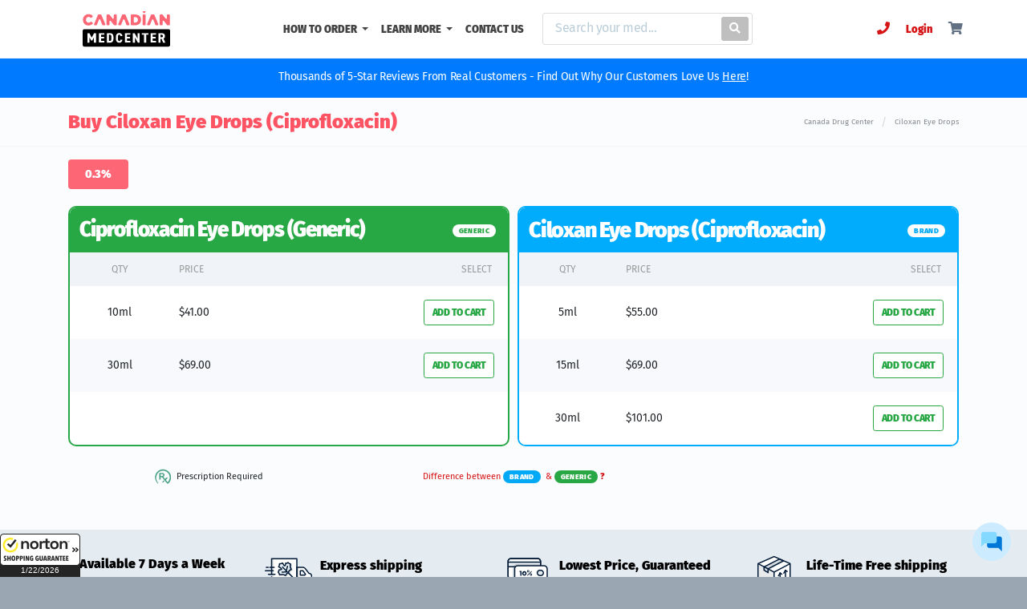

--- FILE ---
content_type: text/html
request_url: https://www.canadianmedcenter.com/drug/ciloxan-eye-drops
body_size: 48336
content:


		<!DOCTYPE html>
<html dir="ltr" lang="en-US">
<head>
        <meta charset="utf-8">
        <meta name="viewport" content="width=device-width, initial-scale=1, shrink-to-fit=no">
        <meta name="author" content="GSI">
        <meta name="keywords" content="Ciloxan Eye Drops, Ciprofloxacin, Buy Ciloxan Eye Drops online, Buy Ciprofloxacin online" />
        <meta name="description" content="Buy Ciloxan Eye Drops (Ciprofloxacin) online. Ordering Ciloxan Eye Drops online from Canadian Med Center is easy, affordable. Save on your medication today." />
        <meta name="robots" content="index, follow" />
        <link rel="icon" type="image/png" href="/web_assets/images/favicons/favicon-196x196.png" sizes="196x196">
        <link rel="icon" type="image/png" href="/web_assets/images/favicons/favicon-96x96.png" sizes="96x96">
        <link rel="icon" type="image/png" href="/web_assets/images/favicons/favicon-32x32.png" sizes="32x32">
        <link rel="icon" type="image/png" href="/web_assets/images/favicons/favicon-16x16.png" sizes="16x16">
        <link rel="icon" type="image/png" href="/web_assets/images/favicons/favicon-128.png" sizes="128x128">
        
        <link rel="preconnect" href="https://fonts.gstatic.com/" crossorigin>

            <!-- Global site tag (gtag.js) -->
    <script async src="https://www.googletagmanager.com/gtag/js?id=G-9X21XCX64D"></script>
    <script>
        window.dataLayer = window.dataLayer || [];
        function gtag(){dataLayer.push(arguments);}
        gtag('js', new Date());

        gtag('config', 'G-9X21XCX64D');
    </script>

<!-- Matomo -->

<script>

var _paq = window._paq = window._paq || [];

/* tracker methods like "setCustomDimension" should be called before "trackPageView" */

_paq.push(['trackPageView']);

_paq.push(['enableLinkTracking']);

(function() {

var u="https://hkjhkj.matomo.cloud/";

_paq.push(['setTrackerUrl', u+'matomo.php']);

_paq.push(['setSiteId', '13']);

var d=document, g=d.createElement('script'), s=d.getElementsByTagName('script')[0];

g.async=true; g.src='//cdn.matomo.cloud/hkjhkj.matomo.cloud/matomo.js'; s.parentNode.insertBefore(g,s);

})();

</script>

<!-- End Matomo Code -->



                    <link rel="canonical" href="https://www.canadianmedcenter.com/drug/ciloxan-eye-drops" />
                                            <style>
                     .col-12,.col-4,.col-lg-6,.col-md-4,.col-md-7{position:relative;width:100%;padding-right:15px;padding-left:15px}.align-items-center{-ms-flex-align:center!important;align-items:center!important}.pr-2{padding-right:.5rem!important}.pr-3{padding-right:1rem!important}.footer-links li{list-style:none;padding:0 .3rem}.navbar .navbar-brand img{width:180px;height:auto}@media (max-width:979px){.navbar{padding:.625rem 1rem}}.productQuantity-Container .medHeaderGeneric .productTitle{color:#000;font-weight:600;font-size:27px;letter-spacing:-1.2px;line-height:1.2}@media (max-width:425px){.d-xs-none{display:none!important}}a{-webkit-touch-callout:none}.strengthWrapper{height:48px!important}:root{--blue:#007bff;--indigo:#6610f2;--purple:#6f42c1;--pink:#e83e8c;--red:#dc3545;--orange:#fd7e14;--yellow:#ffc107;--green:#28a745;--teal:#20c997;--cyan:#17a2b8;--white:#fff;--gray:#6c757d;--gray-dark:#343a40;--primary:#007bff;--secondary:#6c757d;--success:#28a745;--info:#17a2b8;--warning:#ffc107;--danger:#dc3545;--light:#f8f9fa;--dark:#343a40;--breakpoint-xs:0;--breakpoint-sm:576px;--breakpoint-md:768px;--breakpoint-lg:992px;--breakpoint-xl:1200px;--font-family-sans-serif:-apple-system,BlinkMacSystemFont,"Segoe UI",Roboto,"Helvetica Neue",Arial,"Noto Sans",sans-serif,"Apple Color Emoji","Segoe UI Emoji","Segoe UI Symbol","Noto Color Emoji";--font-family-monospace:SFMono-Regular,Menlo,Monaco,Consolas,"Liberation Mono","Courier New",monospace}*,::after,::before{box-sizing:border-box}html{font-family:sans-serif;line-height:1.15;-webkit-text-size-adjust:100%}nav,section{display:block}body{margin:0;font-family:-apple-system,BlinkMacSystemFont,"Segoe UI",Roboto,"Helvetica Neue",Arial,"Noto Sans",sans-serif,"Apple Color Emoji","Segoe UI Emoji","Segoe UI Symbol","Noto Color Emoji";font-size:1rem;font-weight:400;line-height:1.5;color:#212529;text-align:left;background-color:#fff}hr{box-sizing:content-box;height:0;overflow:visible}h1,h3{margin-top:0;margin-bottom:.5rem}p{margin-top:0;margin-bottom:1rem}ul{margin-top:0;margin-bottom:1rem}ul ul{margin-bottom:0}b{font-weight:bolder}a{color:#007bff;text-decoration:none;background-color:transparent}img{vertical-align:middle;border-style:none}table{border-collapse:collapse}th{text-align:inherit}label{display:inline-block;margin-bottom:.5rem}button{border-radius:0}button,input{margin:0;font-family:inherit;font-size:inherit;line-height:inherit}[type=button],[type=submit],button{-webkit-appearance:button}[type=button]::-moz-focus-inner,[type=submit]::-moz-focus-inner,button::-moz-focus-inner{padding:0;border-style:none}::-webkit-file-upload-button{font:inherit;-webkit-appearance:button}h1,h3{margin-bottom:.5rem;font-family:inherit;font-weight:500;line-height:1.2;color:inherit}h3{font-size:1.75rem}hr{margin-top:1rem;margin-bottom:1rem;border:0;border-top:1px solid rgba(0,0,0,.1)}.small{font-size:80%;font-weight:400}.container{width:100%;padding-right:15px;padding-left:15px;margin-right:auto;margin-left:auto}@media (min-width:576px){.container{max-width:540px}.form-inline .form-control{display:inline-block;width:auto;vertical-align:middle}}@media (min-width:768px){.strengthWrapper{height:auto!important}.container{max-width:720px}}@media (min-width:992px){.container{max-width:960px}}@media (min-width:1200px){.container{max-width:1140px}}.row{display:-ms-flexbox;display:flex;-ms-flex-wrap:wrap;flex-wrap:wrap;margin-right:-15px;margin-left:-15px}.col-12,.col-4,.col-lg-6,.col-md-4{position:relative;width:100%;padding-right:15px;padding-left:15px}.col-4{-ms-flex:0 0 33.333333%;flex:0 0 33.333333%;max-width:33.333333%}.col-12{-ms-flex:0 0 100%;flex:0 0 100%;max-width:100%}@media (min-width:768px){.col-md-4{-ms-flex:0 0 33.333333%;flex:0 0 33.333333%;max-width:33.333333%}}@media (min-width:992px){.col-lg-6{-ms-flex:0 0 50%;flex:0 0 50%;max-width:50%}}.table{width:100%;margin-bottom:1rem;background-color:transparent}.table td,.table th{padding:.75rem;vertical-align:top;border-top:1px solid #dee2e6}.table thead th{vertical-align:bottom;border-bottom:2px solid #dee2e6}.form-control{display:block;width:100%;height:calc(2.25rem + 2px);padding:.375rem .75rem;font-size:1rem;font-weight:400;line-height:1.5;color:#495057;background-color:#fff;background-clip:padding-box;border:1px solid #ced4da;border-radius:.25rem}.form-control::-ms-expand{background-color:transparent;border:0}.form-control::-webkit-input-placeholder{color:#6c757d;opacity:1}.form-control::-moz-placeholder{color:#6c757d;opacity:1}.form-control:-ms-input-placeholder{color:#6c757d;opacity:1}.form-control::-ms-input-placeholder{color:#6c757d;opacity:1}.btn{display:inline-block;font-weight:400;color:#212529;text-align:center;vertical-align:middle;background-color:transparent;border:1px solid transparent;padding:.375rem .75rem;font-size:1rem;line-height:1.5;border-radius:.25rem}.btn-primary{color:#fff;background-color:#007bff;border-color:#007bff}.btn-secondary{color:#fff;background-color:#6c757d;border-color:#6c757d}.btn-outline-secondary{color:#6c757d;border-color:#6c757d}.btn-sm{padding:.25rem .5rem;font-size:.875rem;line-height:1.5;border-radius:.2rem}.btn-block{display:block;width:100%}.fade:not(.show){opacity:0}.collapse:not(.show){display:none}.dropdown{position:relative}.dropdown-toggle::after{display:inline-block;margin-left:.255em;vertical-align:.255em;content:"";border-top:.3em solid;border-right:.3em solid transparent;border-bottom:0;border-left:.3em solid transparent}.dropdown-menu{position:absolute;top:100%;left:0;z-index:1000;display:none;float:left;min-width:10rem;padding:.5rem 0;margin:.125rem 0 0;font-size:1rem;color:#212529;text-align:left;list-style:none;background-color:#fff;background-clip:padding-box;border:1px solid rgba(0,0,0,.15);border-radius:.25rem}.dropdown-divider{height:0;margin:.5rem 0;overflow:hidden;border-top:1px solid #e9ecef}.dropdown-item{display:block;width:100%;padding:.25rem 1.5rem;clear:both;font-weight:400;color:#212529;text-align:inherit;white-space:nowrap;background-color:transparent;border:0}.dropdown-item:first-child{border-top-left-radius:calc(.25rem - 1px);border-top-right-radius:calc(.25rem - 1px)}.dropdown-item:last-child{border-bottom-right-radius:calc(.25rem - 1px);border-bottom-left-radius:calc(.25rem - 1px)}.nav{display:-ms-flexbox;display:flex;-ms-flex-wrap:wrap;flex-wrap:wrap;padding-left:0;margin-bottom:0;list-style:none}.nav-link{display:block;padding:.5rem 1rem}.nav-pills .nav-link{border-radius:.25rem}.nav-pills .nav-link.active{color:#fff;background-color:#007bff}.tab-content>.tab-pane{display:none}.tab-content>.active{display:block}.navbar{position:relative;display:-ms-flexbox;display:flex;-ms-flex-wrap:wrap;flex-wrap:wrap;-ms-flex-align:center;align-items:center;-ms-flex-pack:justify;justify-content:space-between;padding:.5rem 1rem}.navbar>.container{display:-ms-flexbox;display:flex;-ms-flex-wrap:wrap;flex-wrap:wrap;-ms-flex-align:center;align-items:center;-ms-flex-pack:justify;justify-content:space-between}.navbar-brand{display:inline-block;padding-top:.3125rem;padding-bottom:.3125rem;margin-right:1rem;font-size:1.25rem;line-height:inherit;white-space:nowrap}.navbar-nav{display:-ms-flexbox;display:flex;-ms-flex-direction:column;flex-direction:column;padding-left:0;margin-bottom:0;list-style:none}.navbar-nav .nav-link{padding-right:0;padding-left:0}.navbar-nav .dropdown-menu{position:static;float:none}.navbar-collapse{-ms-flex-preferred-size:100%;flex-basis:100%;-ms-flex-positive:1;flex-grow:1;-ms-flex-align:center;align-items:center}.navbar-toggler{padding:.25rem .75rem;font-size:1.25rem;line-height:1;background-color:transparent;border:1px solid transparent;border-radius:.25rem}.navbar-toggler-icon{display:inline-block;width:1.5em;height:1.5em;vertical-align:middle;content:"";background:center center no-repeat;background-size:100% 100%}@media (max-width:991.98px){.navbar-expand-lg>.container{padding-right:0;padding-left:0}}@media (min-width:992px){.navbar-expand-lg{-ms-flex-flow:row nowrap;flex-flow:row nowrap;-ms-flex-pack:start;justify-content:flex-start}.navbar-expand-lg .navbar-nav{-ms-flex-direction:row;flex-direction:row}.navbar-expand-lg .navbar-nav .dropdown-menu{position:absolute}.navbar-expand-lg .navbar-nav .nav-link{padding-right:.5rem;padding-left:.5rem}.navbar-expand-lg>.container{-ms-flex-wrap:nowrap;flex-wrap:nowrap}.navbar-expand-lg .navbar-collapse{display:-ms-flexbox!important;display:flex!important;-ms-flex-preferred-size:auto;flex-basis:auto}.navbar-expand-lg .navbar-toggler{display:none}}.navbar-light .navbar-brand{color:rgba(0,0,0,.9)}.navbar-light .navbar-nav .nav-link{color:rgba(0,0,0,.5)}.navbar-light .navbar-nav .active>.nav-link{color:rgba(0,0,0,.9)}.navbar-light .navbar-toggler{color:rgba(0,0,0,.5);border-color:rgba(0,0,0,.1)}.navbar-light .navbar-toggler-icon{background-image:url("data:image/svg+xml,%3csvg viewBox='0 0 30 30' xmlns='http://www.w3.org/2000/svg'%3e%3cpath stroke='rgba(0, 0, 0, 0.5)' stroke-width='2' stroke-linecap='round' stroke-miterlimit='10' d='M4 7h22M4 15h22M4 23h22'/%3e%3c/svg%3e")}.breadcrumb{display:-ms-flexbox;display:flex;-ms-flex-wrap:wrap;flex-wrap:wrap;padding:.75rem 1rem;margin-bottom:1rem;list-style:none;background-color:#e9ecef;border-radius:.25rem}.badge{display:inline-block;padding:.25em .4em;font-size:75%;font-weight:700;line-height:1;text-align:center;white-space:nowrap;vertical-align:baseline;border-radius:.25rem}.badge:empty{display:none}.alert{position:relative;padding:.75rem 1.25rem;margin-bottom:1rem;border:1px solid transparent;border-radius:.25rem}.alert-warning{color:#856404;background-color:#fff3cd;border-color:#ffeeba}.list-group{display:-ms-flexbox;display:flex;-ms-flex-direction:column;flex-direction:column;padding-left:0;margin-bottom:0}.list-group-item-action{width:100%;color:#495057;text-align:inherit}.list-group-item{position:relative;display:block;padding:.75rem 1.25rem;margin-bottom:-1px;background-color:#fff;border:1px solid rgba(0,0,0,.125)}.list-group-item:first-child{border-top-left-radius:.25rem;border-top-right-radius:.25rem}.list-group-item:last-child{margin-bottom:0;border-bottom-right-radius:.25rem;border-bottom-left-radius:.25rem}.list-group-item.active{z-index:2;color:#fff;background-color:#007bff;border-color:#007bff}.close{float:right;font-size:1.5rem;font-weight:700;line-height:1;color:#000;text-shadow:0 1px 0 #fff;opacity:.5}button.close{padding:0;background-color:transparent;border:0;-webkit-appearance:none;-moz-appearance:none;appearance:none}.modal{position:fixed;top:0;left:0;z-index:1050;display:none;width:100%;height:100%;overflow:hidden;outline:0}.modal-dialog{position:relative;width:auto;margin:.5rem}.modal.fade .modal-dialog{-webkit-transform:translate(0,-50px);transform:translate(0,-50px)}.modal-dialog-centered{display:-ms-flexbox;display:flex;-ms-flex-align:center;align-items:center;min-height:calc(100% - (.5rem * 2))}.modal-dialog-centered::before{display:block;height:calc(100vh - (.5rem * 2));content:""}.modal-content{position:relative;display:-ms-flexbox;display:flex;-ms-flex-direction:column;flex-direction:column;width:100%;background-color:#fff;background-clip:padding-box;border:1px solid rgba(0,0,0,.2);border-radius:.3rem;outline:0}.modal-header{display:-ms-flexbox;display:flex;-ms-flex-align:start;align-items:flex-start;-ms-flex-pack:justify;justify-content:space-between;padding:1rem;border-bottom:1px solid #e9ecef;border-top-left-radius:.3rem;border-top-right-radius:.3rem}.modal-header .close{padding:1rem;margin:-1rem -1rem -1rem auto}.modal-title{margin-bottom:0;line-height:1.5}.modal-body{position:relative;-ms-flex:1 1 auto;flex:1 1 auto;padding:1rem}.modal-footer{display:-ms-flexbox;display:flex;-ms-flex-align:center;align-items:center;-ms-flex-pack:end;justify-content:flex-end;padding:1rem;border-top:1px solid #e9ecef;border-bottom-right-radius:.3rem;border-bottom-left-radius:.3rem}@media (min-width:576px){.modal-dialog{max-width:500px;margin:1.75rem auto}.modal-dialog-centered{min-height:calc(100% - (1.75rem * 2))}.modal-dialog-centered::before{height:calc(100vh - (1.75rem * 2))}}.bg-white{background-color:#fff!important}.border-bottom-0{border-bottom:0!important}.clearfix::after{display:block;clear:both;content:""}.d-none{display:none!important}.d-inline{display:inline!important}.d-inline-block{display:inline-block!important}.d-block{display:block!important}@media (min-width:768px){.d-md-none{display:none!important}.d-md-inline{display:inline!important}.d-md-block{display:block!important}}@media (min-width:992px){.d-lg-none{display:none!important}}.align-items-start{-ms-flex-align:start!important;align-items:flex-start!important}.float-right{float:right!important}.sr-only{position:absolute;width:1px;height:1px;padding:0;overflow:hidden;clip:rect(0,0,0,0);white-space:nowrap;border:0}.mt-0{margin-top:0!important}.mb-0{margin-bottom:0!important}.ml-0{margin-left:0!important}.mb-2{margin-bottom:.5rem!important}.mt-3{margin-top:1rem!important}.mb-4{margin-bottom:1.5rem!important}.mb-5{margin-bottom:3rem!important}.pb-0{padding-bottom:0!important}.pr-1{padding-right:.25rem!important}.pt-2,.py-2{padding-top:.5rem!important}.py-2{padding-bottom:.5rem!important}.py-3{padding-top:1rem!important}.py-3{padding-bottom:1rem!important}.p-5{padding:3rem!important}.mr-auto{margin-right:auto!important}.ml-auto{margin-left:auto!important}@media (min-width:576px){.my-sm-0{margin-top:0!important}.my-sm-0{margin-bottom:0!important}.mr-sm-2{margin-right:.5rem!important}}.text-left{text-align:left!important}.text-center{text-align:center!important}.text-white{color:#fff!important}.text-muted{color:#6c757d!important}.fas{-moz-osx-font-smoothing:grayscale;-webkit-font-smoothing:antialiased;display:inline-block;font-style:normal;font-variant:normal;text-rendering:auto;line-height:1}.fa-user:before{content:"\f007"}.fa-shopping-cart:before{content:"\f07a"}.fa-search:before{content:"\f002"}.fa-phone:before{content:"\f095"}.sr-only{border:0;clip:rect(0,0,0,0);height:1px;margin:-1px;overflow:hidden;padding:0;position:absolute;width:1px}.fas{font-family:"Font Awesome 5 Free";font-weight:900}.modal-content,.modal-footer,.modal-header{border-radius:0;border:0}.modal-header{border-bottom:1px solid rgba(0,0,0,.2)}html{font-family:"Fira Sans",sans-serif;line-height:1.15;-webkit-text-size-adjust:100%;-ms-text-size-adjust:100%;background-color:#d4d9de}body{font-synthesis:none;-webkit-font-smoothing:antialiased;-moz-osx-font-smoothing:grayscale;direction:ltr}@media screen and (-ms-high-contrast:active),(-ms-high-contrast:none){.row{width:100%}}#wrapper{position:relative;float:none;width:100%;margin:0 auto;background-color:#fbfcfd;box-shadow:0 0 6px rgba(0,0,0,.15);-moz-box-shadow:0 0 6px rgba(0,0,0,.15);-webkit-box-shadow:0 0 6px rgba(0,0,0,.15);max-width:1600px}.text-muted{color:#78909c!important}:-ms-input-placeholder,::-moz-placeholder,::-webkit-input-placeholder,::placeholder{color:#bbced8;font-size:1rem;font-weight:400;line-height:1.5}::-webkit-input-placeholder{color:#bbced8!important;font-size:1rem;font-weight:400;line-height:1.5}body{font-weight:400;font-style:normal;font-family:"Fira Sans",sans-serif;background-color:#e5e8eb}img{max-width:100%}a{color:#d61517}h1,h3{font-family:"Fira Sans",sans-serif;font-weight:600;font-style:normal;text-transform:none;letter-spacing:0;color:#fd5363}h1{font-size:2.5rem}.mimic-h2,.mimic-h3{font-family:"Fira Sans",sans-serif;font-weight:600;font-style:normal;text-transform:none;letter-spacing:0;color:#fd5363}.mimic-h2{font-size:2rem}.mimic-h3{font-size:1.75rem}.fs_lg{font-size:120%!important}.divcenter{position:relative!important;float:none!important;margin-left:auto!important;margin-right:auto!important}.btn{text-align:center;display:inline-block;position:relative;outline:0;white-space:nowrap;margin:5px;padding:0 22px;font-size:12px;height:40px;line-height:40px;background-color:#fd6775;color:#fff;font-weight:600;text-transform:uppercase;letter-spacing:.5px;border:none;text-shadow:none}.btn.btn-outline-secondary{background-color:transparent;color:#6c757d;border:1px solid #ccd7e1}button{text-transform:none}button,input{overflow:visible}button.navbar-toggler{border:none;padding:0;width:60px}.linkDark{color:#627083}.navbar .navbar-brand img{width:145px;height:auto}.navbar-light .navbar-nav .nav-link{color:#000;color:#444;font-weight:600;font-size:13px;padding-top:26px;padding-bottom:15px;text-transform:uppercase}.nav-link{display:block;padding:0 1.5rem;font-size:13px;font-weight:600}.navbar-collapse{margin-right:-15px;margin-left:-15px}.navbar-light .navbar-toggler-icon{background-image:none!important}.navbar-light .navbar-toggler-icon:after{content:"MENU";font-size:14px;display:block;margin-top:10px;color:#545454}.navbar-toggler .navbar-toggler-icon{opacity:1}.dropdown-menu{padding:0;overflow:hidden;border-radius:0;margin-top:0;position:static;float:none;margin:0;border-top:2px solid #2a8bf5!important}.dropdown-item{font-size:13px;font-weight:500;padding:.8rem 1.5rem;background-color:#fff;color:#6c7581}.dropdown-divider{margin:0}.navbar-white{border-bottom:1px solid #f5f5f5}.navbar-white .navbar-nav .nav-link{color:#444!important;font-weight:600;font-size:13px;padding-top:26px;padding-bottom:15px;text-transform:uppercase}.search-box .search-btn{position:absolute;right:0;top:4px;margin:0 4px;color:#fff;border-radius:3px;font-size:14px;background-color:#bfbfbf!important;padding:6px 10px 7px;line-height:1.25;height:auto}.search-box{display:block;width:auto;border-radius:3px;padding:0 55px 0 15px;position:relative;background:#fff;border:1px solid #ddd;margin:15px}.form-inline{display:-ms-flexbox;display:flex;-ms-flex-flow:row wrap;flex-flow:row wrap;-ms-flex-align:center;align-items:center}.search-box input[type=text]{border:none;box-shadow:none;display:inline-block;padding:0;background:0 0;height:38px;font-size:14px;font-weight:500;letter-spacing:-.03rem}.navbar-brand{margin-right:auto!important}.navbar{padding:0}.user_cart li{padding:0 15px;position:relative;-webkit-appearance:none}@media (min-width:979.1px){.cart .dropdown-menu{left:auto;right:11%;width:320px}}@media (max-width:979px){li.cart span{left:45px;top:11px}.navbar{padding:.625rem 1rem}.nav-item .nav-link{padding:1rem}.navbar-nav li{background:#fff}.navbar-nav>li:nth-child(odd){background:#f8f9fa}.user_cart li{border-top:1px solid #eee}.user_cart li i{padding:1rem}.dropdown-menu{margin-top:0!important}.navbar-white .navbar-nav .nav-link{padding-top:15px;font-size:.9rem;font-weight:400}}@media (min-width:768px){.mt-md-0{margin-top:0!important}}@media (max-width:425px){.nav-item .nav-link{padding:1rem}.navbar-light .navbar-nav .active>.nav-link{padding:1rem}}ul{padding-inline-start:0}.pageTitleBreadcrumb{border-bottom:1px solid #f5f5f5}.pageTitleBreadcrumb .container{display:flex;align-items:center;overflow:hidden;white-space:nowrap;text-overflow:ellipsis}.pageTitleBreadcrumb .container .pageTitleWraper{display:-webkit-box!important;display:-moz-box!important;display:-webkit-flex!important;display:-ms-flexbox!important;display:flex!important;margin-right:auto!important;padding-right:20px;overflow:hidden;white-space:nowrap;text-overflow:ellipsis;max-width:100%}.pageTitleBreadcrumb .container .pageTitleWraper h1{font-size:24px;margin:0;padding:1rem 0;overflow:inherit;white-space:inherit;text-overflow:ellipsis}.pageTitleBreadcrumb section{margin-left:20px}.pageTitleBreadcrumb .breadcrumb{margin:0;padding:1.15rem 0;display:-webkit-box;display:-moz-box;display:-webkit-flex;display:-ms-flexbox;display:flex;-ms-flex-wrap:nowrap;flex-wrap:nowrap;justify-content:flex-end;float:right;display:-webkit-inline-box!important;display:-ms-inline-flexbox!important;display:inline-flex!important;max-width:40%;font-size:14px;background-color:transparent}.pageTitleBreadcrumb .breadcrumb span:last-child{width:auto;box-sizing:border-box;overflow:hidden;text-overflow:ellipsis}.pageTitleBreadcrumb .breadcrumb span:last-child a{white-space:inherit;overflow:inherit;text-overflow:inherit}.pageTitleBreadcrumb .breadcrumb span:last-child a span{white-space:nowrap;overflow:inherit;text-overflow:inherit}.pageTitleBreadcrumb .breadcrumb a{color:#858b91;font-size:.6rem}.pageTitleBreadcrumb .spacer{padding:.15rem .6rem 0;color:#d4d9dd}::after,::before{box-sizing:border-box}#siteMessage{font-weight:500;background-color:#000;color:#fff;padding:15px;letter-spacing:-.02rem;text-align:center;line-height:1.2;font-size:16px;position:fixed;top:60px;z-index:999;left:0;right:0}#siteMessage a{color:#fff;text-decoration:underline!important}#siteMessage.infoBLUE{background-color:#007bff}.modal h3{color:#6c7684}.modal button span{color:#6c7684}.table tr td{vertical-align:middle}thead{color:#999;font-size:11px}@media (max-width:768px){.pageTitleBreadcrumb .container{display:inherit}.pageTitleBreadcrumb .container .pageTitleWraper{padding-right:0}.pageTitleBreadcrumb .container .pageTitleWraper h1{padding:1rem 0 0;float:left;display:block;width:100%}.pageTitleBreadcrumb .container .breadcrumb{max-width:100%;justify-content:flex-start;float:left;margin:0 0 .2rem .1rem;padding:0}tr td{vertical-align:middle!important}}@-webkit-keyframes spin{0%{-webkit-transform:rotate(0)}100%{-webkit-transform:rotate(720deg)}}@keyframes spin{0%{transform:rotate(0)}100%{transform:rotate(720deg)}}.loader{-webkit-box-sizing:border-box;-moz-box-sizing:border-box;-ms-box-sizing:border-box;box-sizing:border-box;display:inline-block;width:2.5rem;height:2.5rem;margin:auto;border-width:3px;border-style:solid;border-color:rgba(212,217,222,.05) #fd6775;border-radius:50%;-webkit-animation:9s linear infinite spin;animation:9s linear infinite spin}.buttonLoader{width:1rem!important;height:1rem!important;border-color:#fff #fd6775;margin-top:12px;margin-left:auto;margin-right:auto}.productQuantity-Container .unitPrice{color:#a1a1a1;white-space:nowrap}.productQuantity-Container .btn-sm{font-size:12px;font-weight:600;padding:10px;line-height:11px;height:32px}.productQuantity-Container .parTitle{color:#627082;margin:0;padding:0 0 10px;display:block;width:100%;font-size:16px;font-weight:400;white-space:nowrap}.productQuantity-Container .strengthWrapper{overflow:hidden;overflow-x:auto;margin:0;-ms-overflow-style:-ms-autohiding-scrollbar;-ms-overflow-style:none;scrollbar-width:none}.productQuantity-Container .strengthWrapper::-webkit-scrollbar{display:none}.productQuantity-Container .strengthWrapper .nav{-ms-flex-wrap:nowrap;flex-wrap:nowrap}.productQuantity-Container .strengthWrapper .nav-link{display:-webkit-box;display:-moz-box;display:-webkit-flex;display:-ms-flexbox;display:flex;-ms-flex-wrap:nowrap;flex-wrap:nowrap;border-radius:0;display:block;padding:.5rem 1rem;font-size:12px;font-weight:600;white-space:nowrap;background-color:#fff;color:#6e6e6e;border:1px solid #dfdfdf;border-right:0}.productQuantity-Container .strengthWrapper .nav-link a{color:#6a84a5}.productQuantity-Container .strengthWrapper .nav-link.active{color:#fff;background-color:#fd6775;border:0!important}.productQuantity-Container .strengthWrapper .nav-link.active a{color:#fff}.productQuantity-Container .strengthWrapper .nav-link:first-child{border-top-left-radius:.25rem;border-bottom-left-radius:.25rem}.productQuantity-Container .strengthWrapper .nav-link:last-child{border-top-right-radius:.25rem;border-bottom-right-radius:.25rem;border-right:1px solid #dfdfdf}.productQuantity-Container .medHeaderGeneric td{border:0}.productQuantity-Container .medHeaderGeneric .productTitle{color:#000;font-weight:600;font-size:26px;letter-spacing:-1.2px;line-height:1.2}.productQuantity-Container .medHeaderGeneric .productType{vertical-align:top;line-height:2}.productQuantity-Container .medHeaderBrand td{border:0}.productQuantity-Container .medHeaderBrand .productTitle{color:#000;font-weight:600;font-size:27px;letter-spacing:-1.2px;line-height:1.2}.productQuantity-Container .medHeaderBrand .productType{vertical-align:top;line-height:2}.productQuantity-Container .table{background-color:#fff}.productQuantity-Container .table th{text-transform:uppercase;font-weight:400;font-style:10px}.productQuantity-Container .table td,.productQuantity-Container .table th{border:0;margin-bottom:0}.productQuantity-Container .table-product{font-size:14px}.productQuantity-Container .table-product thead tr:nth-child(odd){background-color:#f0f4f9}.productQuantity-Container .table-product tbody tr:nth-child(odd){background-color:#f7f9fc}.productQuantity-Container .table-product .genericBtn{background-color:#fff;border-color:#28a745;color:#28a745;letter-spacing:-.5px}.productQuantity-Container .table-product .brandBtn{background-color:#fff;border-color:#00acfb;color:#00acfb;letter-spacing:-.5px}.horizontal-content{text-align:left;position:relative;--viewport-content:350px;--scroll-duration:0.7;overflow-x:scroll;overflow-y:hidden;-webkit-clip-path:polygon(0% 0%,100% 0%,100% calc(100% - var(--padding-bottom)),0% calc(100% - var(--padding-bottom)));clip-path:polygon(0% 0%,100% 0%,100% calc(100% - var(--padding-bottom)),0% calc(100% - var(--padding-bottom)))}.horizontal-item-container{display:grid;width:-webkit-fit-content;width:-moz-fit-content;width:fit-content}.horizontal-item.nav-link{padding:0!important}.horizontal-item.nav-link a{display:inline-block;padding:.5rem 1.3rem;font-size:110%}.horizontal-item{grid-row:1}@media (max-width:991.9px){#list-tab-QTY{display:flex!important;-webkit-box-orient:horizontal;-webkit-box-direction:normal;-ms-flex-direction:row;flex-direction:row;max-width:250px;text-align:center}#list-tab-QTY .list-group-item{border-radius:0;font-size:13px;font-weight:600}#list-tab-QTY #list-generic-list.active{background-color:#28a745;border-color:#28a745}}.tab-content{overflow:hidden;-webkit-overflow-scrolling:touch;-ms-overflow-style:-ms-autohiding-scrollbar}@media (min-width:992px){.tab-content{display:flex;flex-wrap:nowrap;align-content:space-between;overflow:hidden;-webkit-overflow-scrolling:touch;-ms-overflow-style:-ms-autohiding-scrollbar}#list-tab-QTY{display:none}#list-brand,#list-generic{display:block!important;float:left;max-width:50%;width:50%;border-radius:10px;overflow:hidden}#list-generic{margin-right:5px;border:2px solid #28a746}#list-brand{margin-left:5px;border:2px solid #00acfb}}@media (max-width:375px){.productQuantity-Container .table-product .brandBtn,.productQuantity-Container .table-product .genericBtn{font-size:10px}}@media (max-width:767.9px){.productQuantity-Container .strengthWrapper{padding-bottom:2px;overflow:hidden;overflow-x:auto;-webkit-overflow-scrolling:touch;-ms-overflow-style:-ms-autohiding-scrollbar}}@media (max-width:425px){.strengthWrapper{margin-left:-15px!important;margin-right:-15px!important;padding-left:15px}.removePaddingMobile{padding-left:0;padding-right:0}}.helperText{font-size:11px}span.badge{padding:1px 8px;font-size:9px;margin-right:3px;border-radius:1rem;line-height:14px;font-weight:600;width:auto;letter-spacing:.02rem;text-align:center;color:#fff;vertical-align:middle}span.badge:empty{display:inline-block}span.badge.generic{background-color:#28a745}span.badge.generic:before{content:"GENERIC"}span.badge.brand{background-color:#03a9f4}span.badge.brand:before{content:"BRAND"}@media (min-width:992px){span.badge.generic:before{content:"GENERIC"}span.badge.brand:before{content:"BRAND"}}@media (max-width:374px){td.unitPrice,th.unitPrice{display:none}}.tooltipwrapper{position:relative}.tooltipwrapper .tooltipContent{background-color:#000b1a;color:#fff;border-radius:5px;display:none;position:absolute;z-index:1;font-size:16px;line-height:1.4;padding:1rem;color:#002c50;background:#d94948;margin:auto;opacity:1;background:#e1f5fe;top:40px;left:50%;-webkit-transform:translateX(-50%);-moz-transform:translateX(-50%);transform:translateX(-50%);width:300px}.tooltipwrapper .tooltipContent:after{bottom:100%;left:50%;border:solid transparent;content:" ";height:0;width:0;position:absolute;border-color:transparent;border-bottom-color:#e1f5fe;border-width:10px;margin-left:-10px}.tooltipwrapper .tooltipContent.alignLeft{left:0;-webkit-transform:translateX(0);-moz-transform:translateX(0);transform:translateX(0)}.tooltipwrapper .tooltipContent.alignLeft:after{left:20%}label{position:relative;font-size:15px;font-weight:400;text-transform:none;letter-spacing:normal;color:#1b1b1b}.noRxAccordion .uspWrapper{display:flex;align-items:center;flex:1 0 auto;justify-content:center}.noRxAccordion .uspWrapper p{line-height:1.2;color:#010e1d;font-weight:700}.noRxAccordion .noRxAccordionBody{font-size:1.1rem;line-height:1.4;color:#001a2e}.noRxAccordion .noRxAccordionFooter{display:block;font-size:.8rem;font-weight:400;padding-top:15px;color:#326a95}@media (max-width:768px){.noRxAccordion .uspWrapper{display:flex;align-items:center;flex:1 1 auto;justify-content:center;flex-direction:column}}.uspBand__icon{width:auto;height:45px}ul{list-style:none;list-style-position:initial;list-style-image:initial;list-style-type:none}.background-shapes__c8509ffbcff41c9682bbbbaec342625f{grid-area:topleft;height:356px;transform:translate(-60%,0);width:818px;grid-row-start:topleft;grid-column-start:topleft;grid-row-end:topleft;grid-column-end:topleft}@media only screen and (max-width:991px){.border-sm-bottom{border-bottom:1px solid #dee2e6!important}.modal-dialog-centered{align-items:flex-end}}.modal-content{border-radius:10px}.modal-content .modal-title{line-height:1.1;color:#021b38!important}.modal-content .modal-footer{border-radius:10px}.show{opacity:1}
                </style>
            
            <style>
                /** This is a fix to a layout shift present in the navbar */
                @media (min-width: 992px){
                    .navbar-expand-lg .navbar-nav {
                        -ms-flex-direction: row;
                        flex-direction: row;
                        max-width: 700px;
                        max-height: 70px;
                    }
                }
            </style>
            
            <!-- This works like a defer for CSS -->
            <link rel="preload" href="/web_assets/css/bootstrap.min.css" as="style" onload="this.onload=null;this.rel='stylesheet'">
            <noscript>
                <link rel="stylesheet" href="/web_assets/css/bootstrap.min.css">
            </noscript>
            <link rel="preload" href="/web_assets/fontawesome/css/all.min.css" as="style" onload="this.onload=null;this.rel='stylesheet'">
            <noscript>
                <link rel="stylesheet" href="/web_assets/fontawesome/css/all.min.css">
            </noscript>
            <link rel="preload" href="/web_assets/css/pharmacy-custom.min.css" as="style" onload="this.onload=null;this.rel='stylesheet'">
            <noscript>
                <link rel="stylesheet" href="/web_assets/css/pharmacy-custom.min.css">
            </noscript>
            <!-- Owl Carousel 2.3.4 CSS -->
            <!-- <link rel="stylesheet" href="https://cdnjs.cloudflare.com/ajax/libs/OwlCarousel2/2.3.4/assets/owl.carousel.min.css"> -->
                                        <link rel="preload" href="https://www.shopperapproved.com/seal/default.css" as="style" onload="this.onload=null;this.rel='stylesheet'">
                <noscript>
                    <link rel="stylesheet" href="https://www.shopperapproved.com/seal/default.css">
                </noscript>
                     

        
        <title>Buy Ciloxan Eye Drops (Ciprofloxacin) Online | Canadian Med Center</title>
    </head>
<body>
    
<img id="chatImage" style="position: fixed; bottom: 20px; right: 20px; z-index: 1; cursor: pointer; background-color: #ccebff; padding: .4rem; border-radius: 50%; width: 3rem; height: 3rem;" width="42" height="42" onclick="loadChat()" src="/web_assets/images/chat/chat2.svg" alt="Live Chat">
<div id="chatImageLoading" style="position: fixed; bottom: 20px; right: 20px; z-index: 1; cursor: pointer; display: none; width: 3rem; height: 3rem; color:  var(--primary);" class="spinner-border" role="status">
    <span class="sr-only">Loading...</span>
</div>
    <!-- Zendesk Chat Code -->
    <script>
        function loadChat() {
            document.getElementById('chatImage').remove();
            document.getElementById('chatImageLoading').style.display = 'block';

            window.$zopim||(function(d,s){var z=$zopim=function(c){z._.push(c)},$=z.s=
            d.createElement(s),e=d.getElementsByTagName(s)[0];z.set=function(o){z.set.
            _.push(o)};z._=[];z.set._=[];$.async=!0;$.setAttribute("charset","utf-8");
            $.src="https://v2.zopim.com/?5vel7nF5eEW5iAdzlX3oN2x0hyIQU045";z.t=+new Date;$.
            type="text/javascript";e.parentNode.insertBefore($,e)})(document,"script");

            $zopim(function() {
                setTimeout(function() {
                    $zopim.livechat.window.show();
                }, 1000);
                document.getElementById('chatImageLoading').remove();
            });
        }
    </script>
    <!-- Zendesk Chat Code -->

<div id="wrapper" style="overflow: hidden">

<nav class="navbar navbar-expand-lg navbar-white bg-white navbar-light  ">

    <div class="container clearfix" id="header-wrap">
        <a style="height: auto; width: 145px;" class="navbar-brand" href="/">
            <img width="180" height="23" src="/web_assets/images/logo/logo.svg" alt="Canadian Med Center">
        </a>
        <button class="navbar-toggler" type="button" data-toggle="collapse"
            data-target="#navbarSupportedContent" aria-controls="navbarSupportedContent"
            aria-expanded="false" aria-label="Toggle navigation" style="width: 60px; height: auto">
            <span class="navbar-toggler-icon"></span>
        </button>

        <div class="collapse navbar-collapse" id="navbarSupportedContent">
            <ul class="navbar-nav ml-auto mr-auto">
                <li class="nav-item dropdown">
                    <a class="nav-link dropdown-toggle" href="#" id="navbarDropdownHowToOrder" role="button"
                        data-toggle="dropdown" aria-haspopup="true" aria-expanded="false">
                        HOW TO ORDER
                    </a>
                    <div class="dropdown-menu" aria-labelledby="navbarDropdownHowToOrder">
                        <a class="dropdown-item" href="/pharmacy-information/order-processing">ORDER PROCESS</a>
                        <div class="dropdown-divider"></div>
                        <a class="dropdown-item" href="/pharmacy-information/place-new-order">PLACE A NEW ORDER</a>
                        <div class="dropdown-divider"></div>
                        <a class="dropdown-item" href="/pharmacy-information/place-refill-order">PLACE A REFILL ORDER</a>
                        <div class="dropdown-divider"></div>
                        <a class="dropdown-item" href="/pharmacy-information/order-status">ORDER STATUS</a>
                        <div class="dropdown-divider"></div>
                        <a class="dropdown-item" href="/pharmacy-information/prescription-drugs">PRODUCTS</a>
                    </div>
                </li>
                <li class="nav-item dropdown">
                    <a class="nav-link dropdown-toggle" href="#" id="navbarDropdownLearnMore" role="button"
                        data-toggle="dropdown" aria-haspopup="true" aria-expanded="false">
                        LEARN MORE
                    </a>
                    <div class="dropdown-menu" aria-labelledby="navbarDropdownLearnMore">
                        <a class="dropdown-item" href="/pharmacy-information/about-us">ABOUT US</a>
                        <div class="dropdown-divider"></div>
                        <a class="dropdown-item" href="/pharmacy-information/patient-safety">PATIENT SAFETY</a>
                        <div class="dropdown-divider"></div>
                        <a class="dropdown-item" href="/pharmacy-information/reviews">REVIEWS</a>
                        <div class="dropdown-divider"></div>
                        <a class="dropdown-item" href="/pharmacy-information/faq">FAQ</a>
                        <div class="dropdown-divider"></div>
                                                    <a class="dropdown-item" href="/pharmacy-information/video-reviews">VIDEO TESTIMONIALS</a>
                            <div class="dropdown-divider"></div>                            
                                                <a class="dropdown-item" href="/pharmacy-information/shipping">SHIPPING</a>
                        <div class="dropdown-divider"></div>
                        <a class="dropdown-item" href="/pharmacy-information/referral-program">REFERRAL PROGRAM</a>
                        <div class="dropdown-divider"></div>
                        <a class="dropdown-item" href="/blog">HEALTH AND WELLNESS JOURNAL</a>
                    </div>
                </li>
                <li class="nav-item">
                    <a class="nav-link" href="/pharmacy-information/contact-us">CONTACT US</a>
                </li>
                <li class="nav-item" id="topsearch">
                    <div class="search-box">
                        <form action="/search-results" class="search-form form-inline my-md-0" method="get">
                            <input class="form-control mr-sm-2" type="text" name="q"
                                id="search_medication" placeholder="Search your med..." aria-label="Search"
                                required="" autocomplete="off">
                            <button class="btn search-btn my-sm-0" type="submit">
                                <i class="fas fa-search"></i>
                            </button>
                        </form>
                    </div>
                </li>
            </ul>
            <div class="header-icon">
                <ul class="navbar-nav user_cart ml-auto">
                    <li class="nav-item">
                        <a href="tel:+1-877-205-1510" class=""><i class="fas fa-phone"></i></a>
                    </li>
                                        <li class="nav-item cart" id="userMenuNav">
                       <!--  <i class="fas fa-user" id="dropdownMenuButton_001" data-toggle="dropdown" aria-haspopup="false" 
                        aria-expanded="false" style="color: #1a527b; cursor: pointer;">
                        </i> -->
                        <a href="#" id="loginBtn" style="font-size: 13px;font-weight: 600;white-space: nowrap;padding: 1rem 0;" class="d-none" data-toggle="modal" data-target="#loginModal001">Login</a>
                        <a href="#" style="font-size: 13px;font-weight: 600;white-space: nowrap;padding: 1rem 0;" class="d-none" id="menuBtn" data-toggle="dropdown" aria-haspopup="false" aria-expanded="false">My Account</a>
                        <ul class="dropdown-menu" aria-labelledby="menuBtn" id="menuDropDown" style="user-select: text;">
                            <a class="dropdown-item" href="/dashboard">DASHBOARD</a>
                            <a class="dropdown-item" href="/refill">REFILL ORDER</a>
                            <a class="dropdown-item" href="/order-history">ORDER HISTORY</a>
                            <div class="dropdown-divider"></div>
                            <a class="dropdown-item" href="/logout">LOGOUT</a>
                        </ul>
                    </li>

                                        <!-- <li class="nav-item">
                        <a href="/my-account" class="linkDark" data-toggle="modal" data-target="#loginModal001"><i class="fas fa-user"></i>
                            <span class="logoutLink mr-auto ml-0 d-lg-none d-xl-none">(Login)</span></a>
                    </li> -->
                                        <li class="nav-item">
                        <a href="/cart" class="linkDark"><i class="fas fa-shopping-cart"></i></a>
                    </li>
                    
                </ul>
            </div>

            
        </div>
    </div>
</nav>

<script>
    document.addEventListener('DOMContentLoaded', function() {
        $('#loginBtn').removeClass('d-block d-md-inline');
        $('#menuBtn').removeClass('d-block d-md-inline');
        $('#loginBtn').addClass('d-none');
        $('#menuBtn').addClass('d-none');
        $('#userMenuNav').after(`<span id="loginLoader" class="loader xs"></span>`);
        $.ajax({
            url: '/webservice.php',
            method: 'POST',
            data: {
                postaction: 'checkUserAuthenticationAJAX'
            },
            success: function(d) {
                $('#loginLoader').remove();
                let jsonData = JSON.parse(d);
                if(jsonData.authenticated) {
                    $('#loginBtn').removeClass('d-block d-md-inline');
                    $('#loginBtn').addClass('d-none');
                    $('#menuBtn').removeClass('d-none');
                    $('#menuBtn').addClass('d-block d-md-inline');
                    $('#menuDropDown').removeClass('d-none');
                } else {
                    $('#loginBtn').removeClass('d-none');
                    $('#loginBtn').addClass('d-block d-md-inline');
                    $('#menuBtn').addClass('d-none');
                    $('#menuBtn').removeClass('d-block d-md-inline');
                    $('#menuDropDown').addClass('d-none');
                }
            }, 
            error: function(e) {

            }
        })
    })
</script>

 
    <div id="siteMessage" class="infoBLUE" style="position: relative !important; top: 0; font-size: 14px !important; min-height: 49px !important">
                    Thousands of 5-Star Reviews From Real Customers - Find Out Why Our Customers Love Us <a href="/pharmacy-information/reviews">Here</a>! 
    </div>
<section class="">
    <nav aria-label="breadcrumb" class="pageTitleBreadcrumb" id="pageTitleBreadWrapper">
        <div class="container clearfix">
        <span class="pageTitleWraper">
                                        <h1>Buy Ciloxan Eye Drops (Ciprofloxacin)</h1>
                                            </span>
        
	<section itemscope itemtype="https://schema.org/BreadcrumbList" class="breadcrumb" id="breadcrumbSection">
			<span itemprop="itemListElement" itemscope itemtype="https://schema.org/ListItem">
				<a itemtype="https://schema.org/Thing" itemprop="item" title="Canada Drug Center" href="https://www.canadianmedcenter.com">
					<span itemprop="name">Canada Drug Center</span>
				</a>
				<meta itemprop="position" content="1">
			</span> <span class="spacer">/</span>  
			<span itemprop="itemListElement" itemscope itemtype="https://schema.org/ListItem">
			<a itemtype="https://schema.org/Thing" itemprop="item" href="https://www.canadianmedcenter.com/drug/ciloxan-eye-drops">
			<span itemprop="name"  id="breadcrumbCurrentPage">Ciloxan Eye Drops</span>
			</a>
			<meta itemprop="position" content="2">
			</span>   
	</section>        </div>
    </nav>
</section>

         
        
        <script type="application/ld+json">
            { "@context" : "http://schema.org",
                "@type" : "WebSite",
                "name" : "Canadian Med Center - Canadian Pharmacy",
                "url" : "https://www.canadianmedcenter.com",
                "potentialAction": {
                  "@type": "SearchAction",
                  "target": "https://www.canadianmedcenter.com/search-results.php?q={q}",
                  "query-input": "required name=q"
                }
            }
        </script>

<style>
    .card-columns-shorter { 
        column-count: 1 !important;
    }
</style>



<!-- bFoundresults -->
<style>

.showOnMobile {
  height: 10px;
}

.strengthWrapper {
	height: 48px !important;
}

.productbody li {
	text-indent: 15px;
}

.priceChangePopupWrapperOut {
	position: fixed;
	transition: .5s;
	left: -500px;
}

.priceChangePopupWrapperIn  {
	position: fixed;
    transition: .5s;
    left: 0;
}

@media (min-width: 768px){
	.showOnMobile {
		display: none !important;
	}

	.strengthWrapper {
		height: auto !important;
	}
}

</style>

<!-- Your Lowest Price, Guaranteed + Packaging-->
 


<section class=" mt-3">
    <div class="container productQuantity-Container fullwidth-mobile notopmargin clearfix">
 
        <div class="row ">
            <!-- Strength DIV -->
            <div class="col-12 tabs clearfix helperText tooltipwrapper pb-0">
                <!-- Strength tabs div -->
                <div class="horizontal-content strengthWrapper">
                    <div class="horizontal-item-container nav nav-pills" style="cursor: pointer;">
                                                                                <div class="horizontal-item nav-link  active" onclick="$('.selectStrengthClass').removeClass('active'); selectStrength('03');selectCountry('0.3%');$(this).addClass('active');return false;">  <a class="fs_lg" href="#" onclick="return false;">0.3%</a></div>                                            </div>
                </div>
                <!-- Below strength tabs div -->
                <div class="helperText tooltipwrapper d-inline-block">
                    <p class="parTitle tooltipTrigger py-2">
                                            </p>
                                    </div>
            </div>
            <!-- Strength DIV END -->

            <!-- Show Product Origin -->
            <div class="col-12 col-lg-6 tabs clearfix">
                            </div>
            <!-- Show Product Origin END -->


            <div class="tabs col-12 tabs clearfix" id="tab-2">
                <!--Quantity Tabs-->
                <div class="row">
                    <div class="col-12 border-sm-bottom">
                        <div class="list-group" id="list-tab-QTY" role="tablist">
                                                            <a class="list-group-item list-group-item-action active" id="list-generic-list" data-toggle="tab" href="#list-generic" role="tab" aria-controls="list-generic">GENERIC</a>                                                            <a class="list-group-item list-group-item-action border-bottom-0" id="list-brand-list" data-toggle="tab" href="#list-brand" role="tab" aria-controls="list-brand">BRAND</a>
                                                    </div>
                    </div>
                    <div class="col-12 removePaddingMobile border-sm-bottom">
                        <div class="tab-content" id="nav-tabContent">
                                                                <div class="tab-pane bg-white show active" id="list-generic" role="tabpanel" aria-labelledby="list-generic-list">
                                        <table class="table mb-0">
                                            <tbody>
                                                <tr class="medHeaderGeneric">
                                                    <td valign="top">
                                                        <span class="productTitle">
                                                            Ciprofloxacin Eye Drops (Generic)                                                        </span>
                                                    </td>
                                                    <td class="productType" align="right">
                                                        <span style="cursor: pointer;color: #28a745;" data-toggle="modal" data-target="#generic_vs_brandModal" class="badge generic bg-white"></span>
                                                    </td>
                                                </tr>
                                            </tbody>
                                            <!-- Drug Reviews -->
                                                                                        <!-- ./ Drug Reviews -->
                                        </table>

                                        
                                                                                    <div class="table-based-on-strength" id="tableBasedOnStrengthGeneric03">
                                                <table class="table table-product mb-0 generic-table mb-0 strengthtable strength03" >
                                                    <thead style="color:#999; font-size:12px;">
                                                        <tr>
                                                            <th class="text-center">QTY</th>
                                                                                                                        <th>Price</th>
                                                                                                                        <th style="text-align: right;padding-right: 20px;">Select</th>
                                                        </tr>
                                                    </thead>
                                                    <tbody>
                                                        <tr id="no_meds_p_generic03" class="d-none no_meds_p_generic">
                                                            <td colspan="5" class="text-center text-muted py-3">No medication available for the selected combination</td>
                                                        </tr>
                                                                                                                    <tr class="allproducts" data-country="India" data-drug-type="generic" data-dosage="0.3%">
                                                                <td class="text-center" onclick="addToCart(22053);" style="cursor: pointer;">
                                                                    10ml                                                                </td>
                                                                                                                                <td class="productPrice" onclick="addToCart(22053);" style="cursor: pointer;">
                                                                    $41.00                                                                </td>
                                                                                                                                <td align=right class="buttonCell">
                                                                    <button  class="btn btn-outline-secondary btn-sm genericBtn" rel="nofollow" onclick="addToCart(22053);" >
                                                                        ADD TO CART                                                                    </button>
                                                                </td>
                                                            </tr>                            
                                                            
                                                                                                                    <tr class="allproducts" data-country="India" data-drug-type="generic" data-dosage="0.3%">
                                                                <td class="text-center" onclick="addToCart(42588);" style="cursor: pointer;">
                                                                    30ml                                                                </td>
                                                                                                                                <td class="productPrice" onclick="addToCart(42588);" style="cursor: pointer;">
                                                                    $69.00                                                                </td>
                                                                                                                                <td align=right class="buttonCell">
                                                                    <button  class="btn btn-outline-secondary btn-sm genericBtn" rel="nofollow" onclick="addToCart(42588);" >
                                                                        ADD TO CART                                                                    </button>
                                                                </td>
                                                            </tr>                            
                                                            
                                                         
                                                    </tbody>
                                                </table>                                             
                                            </div>
                                        
                                                                            </div>

                                                                    <div class="tab-pane bg-white " id="list-brand" role="tabpanel" aria-labelledby="list-brand-list">
                                        <table class="table mb-0">
                                            <tbody>
                                                <tr class="medHeaderBrand">
                                                    <td valign="top">
                                                        <span class="productTitle">
                                                            Ciloxan Eye Drops (Ciprofloxacin)                                                        </span>
                                                    </td>
                                                    <td class="productType" align="right">
                                                        <a href="#" data-toggle="modal" data-target="#generic_vs_brandModal">
                                                            <span style="cursor: pointer;color: #03a9f4;" class="badge brand bg-white"></span>
                                                        </a>
                                                    </td>
                                                </tr>
                                            </tbody>
                                            <!-- Drug Reviews -->
                                                                                        <!-- ./ Drug Reviews -->
                                        </table>

                                        
                                                                                <div class="table-based-on-strength" id="tableBasedOnStrengthBrand03">
                                            <table class="table table-product brand-table mb-0 strengthtable strength03" >
                                                <thead style="color:#999; font-size:12px;">
                                                    <tr>
                                                        <th class="text-center">QTY</th>
                                                                                                                <th>Price</th>
                                                                                                                <th style="text-align: right;padding-right: 20px;">Select</th>
                                                    </tr>
                                                </thead>
                                                <tbody>
                                                    <tr id="no_meds_p_brand03" class="no_meds_p_brand d-none" data-country="Turkey" data-drug-type="brand">
                                                        <td colspan="5" class="text-center text-muted py-3">
                                                            No medication available for the selected combination
                                                        </td>
                                                    </tr>
                                                                                                            <tr class="allproducts" data-country="Turkey" data-drug-type="brand" data-dosage="0.3%">
                                                            <td class="text-center" onclick="addToCart(34141);" style="cursor: pointer;">
                                                                5ml                                                            </td>
                                                                                                                        <td class="productPrice" onclick="addToCart(34141);" style="cursor: pointer;">
                                                                $55.00                                                            </td>
                                                                                                                        <td align=right class="buttonCell">
                                                                <button  class="btn btn-outline-secondary btn-sm genericBtn" rel="nofollow" onclick="addToCart(34141);" >
                                                                    ADD TO CART                                                                </button>
                                                            </td>						  
                                                        </tr>
                                                                                                            <tr class="allproducts" data-country="Turkey" data-drug-type="brand" data-dosage="0.3%">
                                                            <td class="text-center" onclick="addToCart(6561);" style="cursor: pointer;">
                                                                15ml                                                            </td>
                                                                                                                        <td class="productPrice" onclick="addToCart(6561);" style="cursor: pointer;">
                                                                $69.00                                                            </td>
                                                                                                                        <td align=right class="buttonCell">
                                                                <button  class="btn btn-outline-secondary btn-sm genericBtn" rel="nofollow" onclick="addToCart(6561);" >
                                                                    ADD TO CART                                                                </button>
                                                            </td>						  
                                                        </tr>
                                                                                                            <tr class="allproducts" data-country="Turkey" data-drug-type="brand" data-dosage="0.3%">
                                                            <td class="text-center" onclick="addToCart(13208);" style="cursor: pointer;">
                                                                30ml                                                            </td>
                                                                                                                        <td class="productPrice" onclick="addToCart(13208);" style="cursor: pointer;">
                                                                $101.00                                                            </td>
                                                                                                                        <td align=right class="buttonCell">
                                                                <button  class="btn btn-outline-secondary btn-sm genericBtn" rel="nofollow" onclick="addToCart(13208);" >
                                                                    ADD TO CART                                                                </button>
                                                            </td>						  
                                                        </tr>
                                                                                                        
                                                </tbody>
                                            </table>
                                        </div>

                                        
                                        
                                    </div>
                                                        </div>	
                    </div>
                </div>
                <!--End of Quantity Tabs-->
            </div>
        </div>
        <!--container end-->
    </div>
</section>





<section class="mb-5">
    <div class=" container clearfix">
        <div class="row align-items-center mt-3">

            <div class="col-12 col-lg-4 fullwidth-mobile clearfix infoHolder py-2 text-center text-left-smOnly  border-sm-bottom">
                <span class="helperText tooltipwrapper">
                    <span class="tooltipTrigger">
                        <img loading="lazy" src="/web_assets/images/icons/icon-rx.svg" alt="Canadian Med Center" width="20" height="20">
                        <span class="ml-1">Prescription Required</span>
                    </span>
                    <div class="tooltipContent alignLeft text-left">IMPORTANT NOTE: A valid Prescription is required to be mailed or faxed to complete this order. I acknowledge that I will need to be contacted to complete a health profile before my order is shipped.
                    </div>
                </span>
            </div>
            <div class="col-12 col-lg-4 fullwidth-mobile py-2 clearfix text-center text-left-smOnly border-sm-bottom">
                <span class="helperText"><a href="#" data-toggle="modal" data-target="#generic_vs_brandModal">Difference between <span class="badge brand hideon_xl"></span> & <span class="badge generic hideon_xl"></span><strong>?</strong></a></span>
            </div>
            
        </div>
            </div>
</section>



<section class="mb-5" style="background-color: #e4ebf1;">
    <div class="container-fluid removePaddingMobile py-3 px-0">
        <div class="uspBand scrollbar-hidden" aria-label="Selling points">
            <a href="tel:1-877-205-1510" onclick="callTollFreeUSP();" class="uspBand__link stretched-link">
                <img loading="lazy" width="62" height="45" class="uspBand__icon" src="/web_assets/images/products/icon_usp_06.svg" alt="">
                <div class="uspBand__content">
                    <span class="mb-0">
                        <span class="uspBand__title">Available 7 Days a Week</span>
                    </span>
                    <p class="uspBand__description mb-0 text-dark">1-877-205-1510</p>
                </div>
            </a>
            <div>
                <img loading="lazy" width="62" height="45" class="uspBand__icon" src="/web_assets/images/products/icon_usp_01.svg" alt="">
                <div class="uspBand__content">
                    <span class="mb-0">
                        <span class="uspBand__title">Express shipping</span>
                    </span>
                    <p class="uspBand__description mb-0 small">May be available upon request</p>
                </div>
            </div>
            <div>
                <img loading="lazy" width="62" height="45" class="uspBand__icon" src="/web_assets/images/products/icon_usp_02.svg" alt="">
                <div class="uspBand__content">
                    <span class="mb-0">
                        <span class="uspBand__title">Lowest Price, Guaranteed</span>
                    </span>
                    <p class="uspBand__description mb-0 small">match price or beat it by 10% *</p>
                </div>
            </div>
            <div>
                <img loading="lazy" width="62" height="45" class="uspBand__icon" src="/web_assets/images/products/icon_usp_03.svg" alt="">
                <div class="uspBand__content">
                    <span class="mb-0">
                        <span class="uspBand__title">Life-Time Free shipping</span>
                    </span>
                    <p class="uspBand__description mb-0 small">Find out if you're eligible!</p>
                </div>
            </div>
        </div>
    </div>
</section>

<section>
    <div class="container">
        <div class="row align-items-center">
            <div class="col-12 col-md-12 col-lg-6">
                <div class="card border-0 bg-transparent">
                    <div class="card-body">
                        <span class="d-block list-accordion">
                            <ul class="mb-0">
                                                                <li>Delivery time is between <b>8-14 business
                                        days.</b></li>
                                <li><b>Express shipping</b> may be available upon request</li>
                            </ul>
                        </span>
                    </div>
                </div>
            </div>
                            <div class="col-12 col-md-12 col-lg-6 text-center">
                    <div class="_GUARANTEE_Kicker_Container">
                        <span id="Kicker Custom Minimal2_1" name="Kicker Custom Minimal2" type="Kicker Custom Minimal2" role="button" aria-label="All purchases made on this site are protected by Norton Shopping Guarantee" oncontextmenu="return false;" data-pin-no-hover="true" data-pin-nopin="true" style="display: none; cursor: pointer;">    
                            <img loading="lazy" src="https://guarantee-cdn.com/Web/Seal/si.aspx?s=968348383&amp;p=11&amp;t=a&amp;TS=b277g&amp;R=0&amp;x=" oncontextmenu="return false;" data-pin-no-hover="true" data-pin-nopin="true" style="border:0;margin:0;padding:0;visibility:inherit;" alt="Norton Shopping Guarantee" width="100px"  height="54px">  
                        </span>
                    </div>
                </div>
                    </div>
    </div>
</section>







<section class="productDescriptionWrapper">
	<div class="container clearfix">
		<div class="row align-items-start">
		            <div class="col-12 col-md-8 col-lg-8 py-5">
                                    <div class="accordion divcenter mxw-8 my-5" id="accordionExe">
                                                <div class="mb-0">
                            <div class="accoHeader pt-3 pb-2" role="button" id="headingOne" data-toggle="collapse" data-target="#collapse_01" aria-expanded="true" aria-controls="collapse_01">
                                <h2 class="mb-2">What is Ciloxan Eye Drops?</h2>
                            </div>
                            <div id="collapse_01" class="collapse show" aria-labelledby="headingOne" data-parent="#accordionExe">
                                <div class="accoBody row">
                                    <div class="col-12 col-md-10 productbody">
                                        <p>Ciloxan Eye Drops are antibiotics used for bacterial eye infections. It works by stopping the growth of bacteria. Unnecessary use or overuse of any antibiotic can lead to its decreased effectiveness.</p>                                                                            </div>
                                </div>
                            </div>
                        </div>

                        
                        <div class="mb-0">
                            <div class="accoHeader pt-3 pb-2" role="button" id="headingTwo" data-toggle="collapse" data-target="#collapse_02" aria-expanded="false" aria-controls="collapse_02">
                                <h2 class="mb-2">Ciloxan Eye Drops Directions</h2>
                            </div>
                            <div id="collapse_02" class="collapse show" aria-labelledby="headingTwo" data-parent="#accordionExe">
                                <div class="accoBody row">
                                    <div class="col-12 col-md-10 productbody">
                                        <p>Use Ciloxan Eye Drops as prescribed by your doctor. To use Ciloxan Eye Drops:</p>
<ul>
<li>First, wash your hands. Then tilt the head back and pull the lower eyelid away from the eye to form a pouch. Drop the medicine into the pouch and gently close your eyes. Do not blink. Keep the eyes closed for 1 or 2 minutes to allow the medicine to come into contact with the infection.</li>
<li>Do not touch the applicator tip on any surface to keep the medicine germ-free. Also, keep the container tightly closed.</li>
</ul>
<p>To help clear up your eye infection completely, keep using the medicine for the full-time treatment, even if your symptoms have disappeared and if you feel better after a few doses.&nbsp;</p>                                                                            </div>
                                </div>
                            </div>
                        </div>

                        
                        <div class="mb-0">
                            <div class="accoHeader pt-3 pb-2" role="button" id="headingThree" data-toggle="collapse" data-target="#collapse_03" aria-expanded="true" aria-controls="collapse_03">
                                <h2 class="mb-2">Before Taking Ciloxan Eye Drops</h2>
                            </div>
                            <div id="collapse_03" class="collapse show" aria-labelledby="headingThree" data-parent="#accordionExe">
                                <div class="accoBody row">
                                    <div class="col-12 col-md-10 productbody">
                                        <p>Before using Ciloxan Eye Drops, tell your doctor or pharmacist if you are allergic to it, other quinolones, or any other allergies. This product may contain inactive ingredients, which can cause allergic reactions or other problems.</p>
<p>Additionally, update your doctor on your medical history, especially regarding: contact lens use and other eye problems.</p>
<p>Your vision may be temporarily blurred or unstable after applying this drug. Do not drive, use machinery, or do any activity requiring clear vision until you can safely perform such activities. Limit alcoholic beverages.</p>                                                                            </div>
                                </div>
                            </div>
                        </div>
                                                <div class="mb-0">
                            <div class="accoHeader pt-3 pb-2" role="button" id="headingFour" data-toggle="collapse" data-target="#collapse_04" aria-expanded="true" aria-controls="collapse_04">
                                <h2 class="mb-2">Ciloxan Eye Drops Side Effects</h2>
                            </div>
                            <div id="collapse_04" class="collapse show" aria-labelledby="headingFour" data-parent="#accordionExe">
                                <div class="accoBody row">
                                    <div class="col-12 col-md-10 productbody">
                                        <p>Ciloxan Eye Drops may cause serious side effects, including:</p>
<ul>
<li>hives, difficulty breathing, swelling of your face, lips, tongue, or throat,&nbsp;severe burning, or irritation after using this medicine,</li>
<li>eye swelling,&nbsp;redness,</li>
<li>severe discomfort of the eye, and</li>
<li>crusting or drainage from the eye</li>
</ul>
<p>Get medical help immediately if you have any of the symptoms listed above.</p>
<p>The most common side effects of Ciloxan Eye Drops include the following:</p>
<ul>
<li>dry eyes,</li>
<li>watery eyes,</li>
<li>eye pain or discomfort,</li>
<li>red or puffy eyes,</li>
<li>feeling like something is in your eye,</li>
<li>blurred vision,</li>
<li>mild itching, and</li>
<li>redness or other irritation</li>
</ul>
<p>Tell the doctor if you have any side effect that bothers you or does not go away. These are not all the possible side effects of Ciloxan Eye Drops. For more information, ask your doctor or pharmacist.</p>                                                                            </div>
                                </div>
                            </div>
                        </div>
                                                <div class="mb-0">
                            <div role="button" class="accoHeader pt-3 pb-2 border-bottom-0" id="headingFive" data-toggle="collapse" data-target="#collapse_05" aria-expanded="true" aria-controls="collapse_05">
                                <h2 class="mb-2">FAQs</h2>
                            </div>
                            <div id="collapse_05" class="collapse show" aria-labelledby="headingFive" data-parent="#accordionExe">
                                <div class="accoBody row">
                                    <div class="col-12 col-md-10 productbody">
                                        <p><strong>Why are Ciloxan Eye Drops prescribed? </strong></p>
<p>Ciloxan Eye Drops treat the symptoms of Bacterial Conjunctivitis and Corneal Ulcers.</p>
<p><strong>Is it safe to consume Caffeine while taking Ciloxan Eye Drops?</strong></p>
<p>You may need to limit your Caffeine intake. Too much Caffeine can cause effects like nausea, nervousness, or sleeplessness. Caffeine may get worse if you take Ciloxan Eye Drops together.&nbsp;</p>
<p><strong>What should you do if you forget to take a dose of Ciloxan Eye Drops?</strong></p>
<p>Use a missed Ciloxan Eye Drops dose as soon as you think about it.&nbsp;If it is close to your next dose, skip the missed dose and return to your normal time.&nbsp;Do not use two doses or extra doses.</p>
<p><strong>What side effects can Ciloxan Eye Drops cause?</strong></p>
<p>Burning, crusting, or crystals in the corner of the eye may occur.</p>
<p>&nbsp;</p>                                                                            </div>
                                </div>
                            </div>
                        </div>
                                            </div>
                
                            </div>
		
        <div class="col-12 col-md-4 col-lg-4 pt-5 mt-3">

            <a href="tel:1-877-205-1510" class="d-block" data-toggle="tooltip" data-placement="bottom" title="" data-original-title="Click to Call">
                <div class="center divcenter py-3 py-md-4">
                    <div class="card-body row align-items-center">
                        <div class="col-12 center">
                            <img loading="lazy" class="ml-auto mr-auto mb-5" src="/web_assets/images/illustrations/call-to-complete.svg" width="120" height="138" alt="Call To Complete">
                        </div>
                        <div class="col-12 col-md-auto">
                            <p style="font-weight: 600; color: #0f99be !important; letter-spacing: -1.5px !important;" class="mimic-h4 card-title mb-3">Need Help?<br>Call Our CareTeam</p>
                            <div class="card-Number mb-0" style="color: #d14010;">1-877-205-1510</div>
                            <p class="text-muted" style="color: #6a84a5 !important;">Our CareTeam Member will guide you to complete your order</p>
                        </div>
                    </div>
                </div>
            </a>
        </div>

		</div>
	</div>
</section>

        <section class="section" style="background-color: #ecf6f9;">
            <div class="container pt-5 mb-0">
                <div class="heading-block center divcenter mxw-8">
                    <h2 class="">Hear From People Like You</h2>
                    <span class="">Don't just take our word, listen to real customers whose lives have changed for the better.</span>
                </div>
            </div>
            <div class="container pt-5 videoReview pharmacyReview_x">
                <div class="row">
                    <div class="col-12">
                        <div class="card-columns" id="video-review-column">
                            <a href="#" class="position-relative" data-toggle="modal" data-target="#videoReviewModal0">	<div class="card">		<div class="videoReviewImg"><picture ><source width="480" media="(max-width: 480px)" srcset="https://res.cloudinary.com/dnj6kk7gn/image/upload/w_480,c_scale,f_auto,q_auto/img/cmc/video_testimonial_88_4AB4A3EF-730F-46CB-B3D1-69B8FA76FED4.webp"><source width="768" media="(max-width: 768px) and (min-width: 481px)" srcset="https://res.cloudinary.com/dnj6kk7gn/image/upload/w_768,c_scale,f_auto,q_auto/img/cmc/video_testimonial_88_4AB4A3EF-730F-46CB-B3D1-69B8FA76FED4.webp"><source width="1024" media="(max-width: 1024px) and (min-width: 769px)" srcset="https://res.cloudinary.com/dnj6kk7gn/image/upload/w_1024,c_scale,f_auto,q_auto/img/cmc/video_testimonial_88_4AB4A3EF-730F-46CB-B3D1-69B8FA76FED4.webp"><source width="1200" media="(max-width: 1200px) and (min-width: 1025px)" srcset="https://res.cloudinary.com/dnj6kk7gn/image/upload/w_1200,c_scale,f_auto,q_auto/img/cmc/video_testimonial_88_4AB4A3EF-730F-46CB-B3D1-69B8FA76FED4.webp"><source width="2000" media="(min-width: 1201px)" srcset="https://res.cloudinary.com/dnj6kk7gn/image/upload/w_2000,c_scale,f_auto,q_auto/img/cmc/video_testimonial_88_4AB4A3EF-730F-46CB-B3D1-69B8FA76FED4.webp"><source width="480" media="(max-width: 480px)" srcset="https://res.cloudinary.com/dnj6kk7gn/image/upload/w_480,c_scale,f_auto,q_auto/img/cmc/video_testimonial_88_4AB4A3EF-730F-46CB-B3D1-69B8FA76FED4.jpg"><source width="768" media="(max-width: 768px) and (min-width: 481px)" srcset="https://res.cloudinary.com/dnj6kk7gn/image/upload/w_768,c_scale,f_auto,q_auto/img/cmc/video_testimonial_88_4AB4A3EF-730F-46CB-B3D1-69B8FA76FED4.jpg"><source width="1024" media="(max-width: 1024px) and (min-width: 769px)" srcset="https://res.cloudinary.com/dnj6kk7gn/image/upload/w_1024,c_scale,f_auto,q_auto/img/cmc/video_testimonial_88_4AB4A3EF-730F-46CB-B3D1-69B8FA76FED4.jpg"><source width="1200" media="(max-width: 1200px) and (min-width: 1025px)" srcset="https://res.cloudinary.com/dnj6kk7gn/image/upload/w_1200,c_scale,f_auto,q_auto/img/cmc/video_testimonial_88_4AB4A3EF-730F-46CB-B3D1-69B8FA76FED4.jpg"><source width="2000" media="(min-width: 1201px)" srcset="https://res.cloudinary.com/dnj6kk7gn/image/upload/w_2000,c_scale,f_auto,q_auto/img/cmc/video_testimonial_88_4AB4A3EF-730F-46CB-B3D1-69B8FA76FED4.jpg"><img 
	width="1440" 
	height="1080"
	 
	loading="lazy" 
	alt="Card image top"
	class="card-img-top"
	src="https://res.cloudinary.com/dnj6kk7gn/image/upload/c_scale,f_auto,q_auto/img/cmc/video_testimonial_88_4AB4A3EF-730F-46CB-B3D1-69B8FA76FED4.jpg"></picture>			<div class="videoReviewImgOverlay">				<span class="play_Icon"></span>			</div>		</div>		<div class="card-body">			<span class="card-title mb-0 mimic-h4">Sharon</span>			<p class="card-text text-muted small">California</p>			<span class="h6 mb-0 text-dark">"I have been very happy with the customer service. They always let me know when it&#39;s time to refill my prescription."</span>		</div>	</div></a><a href="#" class="position-relative" data-toggle="modal" data-target="#videoReviewModal1">	<div class="card">		<div class="videoReviewImg"><picture ><source width="480" media="(max-width: 480px)" srcset="https://res.cloudinary.com/dnj6kk7gn/image/upload/w_480,c_scale,f_auto,q_auto/img/cmc/video_testimonial_89_920CDC28-FAB8-4BAA-89F2-68C90FD8264A.webp"><source width="768" media="(max-width: 768px) and (min-width: 481px)" srcset="https://res.cloudinary.com/dnj6kk7gn/image/upload/w_768,c_scale,f_auto,q_auto/img/cmc/video_testimonial_89_920CDC28-FAB8-4BAA-89F2-68C90FD8264A.webp"><source width="1024" media="(max-width: 1024px) and (min-width: 769px)" srcset="https://res.cloudinary.com/dnj6kk7gn/image/upload/w_1024,c_scale,f_auto,q_auto/img/cmc/video_testimonial_89_920CDC28-FAB8-4BAA-89F2-68C90FD8264A.webp"><source width="1200" media="(max-width: 1200px) and (min-width: 1025px)" srcset="https://res.cloudinary.com/dnj6kk7gn/image/upload/w_1200,c_scale,f_auto,q_auto/img/cmc/video_testimonial_89_920CDC28-FAB8-4BAA-89F2-68C90FD8264A.webp"><source width="2000" media="(min-width: 1201px)" srcset="https://res.cloudinary.com/dnj6kk7gn/image/upload/w_2000,c_scale,f_auto,q_auto/img/cmc/video_testimonial_89_920CDC28-FAB8-4BAA-89F2-68C90FD8264A.webp"><source width="480" media="(max-width: 480px)" srcset="https://res.cloudinary.com/dnj6kk7gn/image/upload/w_480,c_scale,f_auto,q_auto/img/cmc/video_testimonial_89_920CDC28-FAB8-4BAA-89F2-68C90FD8264A.jpg"><source width="768" media="(max-width: 768px) and (min-width: 481px)" srcset="https://res.cloudinary.com/dnj6kk7gn/image/upload/w_768,c_scale,f_auto,q_auto/img/cmc/video_testimonial_89_920CDC28-FAB8-4BAA-89F2-68C90FD8264A.jpg"><source width="1024" media="(max-width: 1024px) and (min-width: 769px)" srcset="https://res.cloudinary.com/dnj6kk7gn/image/upload/w_1024,c_scale,f_auto,q_auto/img/cmc/video_testimonial_89_920CDC28-FAB8-4BAA-89F2-68C90FD8264A.jpg"><source width="1200" media="(max-width: 1200px) and (min-width: 1025px)" srcset="https://res.cloudinary.com/dnj6kk7gn/image/upload/w_1200,c_scale,f_auto,q_auto/img/cmc/video_testimonial_89_920CDC28-FAB8-4BAA-89F2-68C90FD8264A.jpg"><source width="2000" media="(min-width: 1201px)" srcset="https://res.cloudinary.com/dnj6kk7gn/image/upload/w_2000,c_scale,f_auto,q_auto/img/cmc/video_testimonial_89_920CDC28-FAB8-4BAA-89F2-68C90FD8264A.jpg"><img 
	width="1440" 
	height="1080"
	 
	loading="lazy" 
	alt="Card image top"
	class="card-img-top"
	src="https://res.cloudinary.com/dnj6kk7gn/image/upload/c_scale,f_auto,q_auto/img/cmc/video_testimonial_89_920CDC28-FAB8-4BAA-89F2-68C90FD8264A.jpg"></picture>			<div class="videoReviewImgOverlay">				<span class="play_Icon"></span>			</div>		</div>		<div class="card-body">			<span class="card-title mb-0 mimic-h4">Robert</span>			<p class="card-text text-muted small">Florida</p>			<span class="h6 mb-0 text-dark">"They&#39;re a good company to deal with. They&#39;re honest. I would certainly recommend them for anyone who would like to save some money."</span>		</div>	</div></a><a href="#" class="position-relative" data-toggle="modal" data-target="#videoReviewModal2">	<div class="card">		<div class="videoReviewImg"><picture ><source width="480" media="(max-width: 480px)" srcset="https://res.cloudinary.com/dnj6kk7gn/image/upload/w_480,c_scale,f_auto,q_auto/img/cmc/video_testimonial_90_B7EDA45E-3468-44DD-B8E0-818DA36FDC8D.webp"><source width="768" media="(max-width: 768px) and (min-width: 481px)" srcset="https://res.cloudinary.com/dnj6kk7gn/image/upload/w_768,c_scale,f_auto,q_auto/img/cmc/video_testimonial_90_B7EDA45E-3468-44DD-B8E0-818DA36FDC8D.webp"><source width="1024" media="(max-width: 1024px) and (min-width: 769px)" srcset="https://res.cloudinary.com/dnj6kk7gn/image/upload/w_1024,c_scale,f_auto,q_auto/img/cmc/video_testimonial_90_B7EDA45E-3468-44DD-B8E0-818DA36FDC8D.webp"><source width="1200" media="(max-width: 1200px) and (min-width: 1025px)" srcset="https://res.cloudinary.com/dnj6kk7gn/image/upload/w_1200,c_scale,f_auto,q_auto/img/cmc/video_testimonial_90_B7EDA45E-3468-44DD-B8E0-818DA36FDC8D.webp"><source width="2000" media="(min-width: 1201px)" srcset="https://res.cloudinary.com/dnj6kk7gn/image/upload/w_2000,c_scale,f_auto,q_auto/img/cmc/video_testimonial_90_B7EDA45E-3468-44DD-B8E0-818DA36FDC8D.webp"><source width="480" media="(max-width: 480px)" srcset="https://res.cloudinary.com/dnj6kk7gn/image/upload/w_480,c_scale,f_auto,q_auto/img/cmc/video_testimonial_90_B7EDA45E-3468-44DD-B8E0-818DA36FDC8D.jpg"><source width="768" media="(max-width: 768px) and (min-width: 481px)" srcset="https://res.cloudinary.com/dnj6kk7gn/image/upload/w_768,c_scale,f_auto,q_auto/img/cmc/video_testimonial_90_B7EDA45E-3468-44DD-B8E0-818DA36FDC8D.jpg"><source width="1024" media="(max-width: 1024px) and (min-width: 769px)" srcset="https://res.cloudinary.com/dnj6kk7gn/image/upload/w_1024,c_scale,f_auto,q_auto/img/cmc/video_testimonial_90_B7EDA45E-3468-44DD-B8E0-818DA36FDC8D.jpg"><source width="1200" media="(max-width: 1200px) and (min-width: 1025px)" srcset="https://res.cloudinary.com/dnj6kk7gn/image/upload/w_1200,c_scale,f_auto,q_auto/img/cmc/video_testimonial_90_B7EDA45E-3468-44DD-B8E0-818DA36FDC8D.jpg"><source width="2000" media="(min-width: 1201px)" srcset="https://res.cloudinary.com/dnj6kk7gn/image/upload/w_2000,c_scale,f_auto,q_auto/img/cmc/video_testimonial_90_B7EDA45E-3468-44DD-B8E0-818DA36FDC8D.jpg"><img 
	width="807" 
	height="807"
	 
	loading="lazy" 
	alt="Card image top"
	class="card-img-top"
	src="https://res.cloudinary.com/dnj6kk7gn/image/upload/c_scale,f_auto,q_auto/img/cmc/video_testimonial_90_B7EDA45E-3468-44DD-B8E0-818DA36FDC8D.jpg"></picture>			<div class="videoReviewImgOverlay">				<span class="play_Icon"></span>			</div>		</div>		<div class="card-body">			<span class="card-title mb-0 mimic-h4">Roger</span>			<p class="card-text text-muted small">California</p>			<span class="h6 mb-0 text-dark">"They have great service and make things easy."</span>		</div>	</div></a>                        </div>
                    </div>
                </div>
            </div>
            	<div class="divcenter center mxw-7">		<button class="btn btn-light my-4 mb-5" id="showMoreVideos"" onclick="loadMoreVideoReviews(); return false;">Show More Videos</button>	</div>        </section>
        <!-- Featured Articles -->
<!-- Featured Articles END -->

<!-- Answer All Your Questions -->
<section class="pb-5" style="background-color: #e4ebf1;">
    <div class="container">
        <div class="row">
            <div class="heading-block divcenter center mxw-6 mt-5">
                <h2>Let's Answer All Your Questions</h2>
                <span>Some frequently asked questions</span>
            </div>
        </div>

        <div class="grid pb-5">
            <div class="cta-grid__cards-wrapper">
                <ul class="cards-grid cards-grid--secondary">
                    <li class="cards-grid__item">
                        <a class="cards-grid__item-wrapper" href="#" data-toggle="modal"
                            data-target="#kill_KnowledgeGap" onclick="answerQuestionModals('1','Pricing')">
                            <div class="cards-grid__item-heading is-7 mb-0">Pricing</div>
                            <p class="small">Why is it so affordable?</p>
                        </a>
                    </li>
                    <li class="cards-grid__item">
                        <a class="cards-grid__item-wrapper" href="#" data-toggle="modal"
                            data-target="#kill_KnowledgeGap" onclick="answerQuestionModals('2','Shipping')">
                            <div class="cards-grid__item-heading is-7 mb-0">Shipping</div>
                            <p class="small">Shipping, refunds, returns, etc.</p>
                        </a>
                    </li>
                    <li class="cards-grid__item">
                        <a class="cards-grid__item-wrapper" href="#" data-toggle="modal"
                            data-target="#kill_KnowledgeGap" onclick="answerQuestionModals('3','Safety')">
                            <div class="cards-grid__item-heading is-7 mb-0">Safety</div>
                            <p class="small">How we keep you safe.</p>
                        </a>
                    </li>
                    <li class="cards-grid__item">
                        <a class="cards-grid__item-wrapper" href="#" data-toggle="modal"
                            data-target="#kill_KnowledgeGap" onclick="answerQuestionModals('4','Drugs')">
                            <div class="cards-grid__item-heading is-7 mb-0">Drugs</div>
                            <p class="small">Medication and packaging questions.</p>
                        </a>
                    </li>
                    <li class="cards-grid__item">
                        <a class="cards-grid__item-wrapper" href="#" data-toggle="modal"
                            data-target="#kill_KnowledgeGap" onclick="answerQuestionModals('5','Refill')">
                            <div class="cards-grid__item-heading is-7 mb-0">Refill</div>
                            <p class="small">Questions about refills.</p>
                        </a>
                    </li>

                    <li class="cards-grid__item">
                        <a class="cards-grid__item-wrapper" href="#" data-toggle="modal"
                            data-target="#kill_KnowledgeGap" onclick="answerQuestionModals('6','Rx/ID')">
                            <div class="cards-grid__item-heading is-7 mb-0">Rx/ID</div>
                            <p class="small">What do I need to place an order?</p>
                        </a>
                    </li>

                    <li class="cards-grid__item">
                        <a class="cards-grid__item-wrapper" href="#" data-toggle="modal"
                            data-target="#kill_KnowledgeGap" onclick="answerQuestionModals('7','Others')">
                            <div class="cards-grid__item-heading is-7 mb-0">Others</div>
                            <p class="small">Ordering and other questions.</p>
                        </a>
                    </li>
                </ul>
            </div>
        </div>
    </div>
</section>

        <section class="pt-5 pb-5 section-review-cdw bg-darker border-top" id="review-section">
            <div class="container-fluid">
                <div class="row px-xl-5">
                    <div class="col-12 col-xl-3">
                        <div class="heading-block mxw-6 mt-5 mb-0">
                            <h2 class="mimic-h1 text-white">Real People, Trustworthy Reviews</h2>
                            <span class="text-white-50">See what others are saying about their experience!</span>
                        </div>
                        <div class="divcenter center mxw-6 my-5">
                            <a href="/pharmacy-information/write-reviews" class="btn btn-outline-primary mx-1 my-2">Write a Review</a>
                            <a href="/pharmacy-information/reviews" class="btn btn-white mx-1 my-2">Read All Reviews</a>
                        </div>
                    </div>
                    <div class="col-12 col-xl-9">
                        <div class="mb-4">
                            <div class="row">                                    
                                <div class="col-12 col-md-6 col-lg-3">
                                    <label for="reviews" class="text-white-50">Sort By</label>
                                    <select class="select-hide custom-select" id="filterType" onchange="filterByType()" style="width:100%;">
                                        <option value="mostrecent"> Most recent </option>
                                        <option value="toprated"> Top-rated </option>
                                    </select>
                                </div>
                                <div class="col-12 col-md-6 col-lg-3">
                                    <label for="reviews" class="text-white-50">Filter By</label>
                                    <select class="select-hide custom-select" onchange="filterByRating()" id="filterRate" style="width:100%;">
                                        <option value="all"> All Stars </option>
                                        <option value="5s"> 5 Stars </option>
                                        <option value="4s"> 4 Stars </option>
                                        <option value="3s"> 3 Stars </option>
                                        <option value="2s"> 2 Stars </option>
                                        <option value="1s"> 1 Star </option>
                                    </select>
                                </div>
                            </div>
                        </div>
                        <div class="card-columns" id="card-columns">
                                                            <div class="card reviews 5s"  data-time="1742914021" data-rating="5.0" data-category="company">
                                    <div class="card-body">
                                        <div class="review-item-header testimonyWrapper">
                                            <p class="mb-0 text-dark"><strong>Nancy C</strong></p>
                                            <p class="text-muted small">March 25, 2025</p>
                                            <div class="">I turned to Canadian med center because I could not afford American prices. I receive prompt courteous service consistently throughout the process and receive my well packaged meds on time.Tracking is easy and the staff is a pleasure to work with.</div>
                                            <div class=" mt-4 mb-0">
                                                <p class="readOnlyStars mb-0">
                                                    <i class="fas fa-star"></i><i class="fas fa-star"></i><i class="fas fa-star"></i><i class="fas fa-star"></i><i class="fas fa-star"></i>                                                </p>
                                            </div>
                                        </div>
                                    </div>
                                </div>
                                                            <div class="card reviews 5s"  data-time="1736277375" data-rating="5.0" data-category="company">
                                    <div class="card-body">
                                        <div class="review-item-header testimonyWrapper">
                                            <p class="mb-0 text-dark"><strong>Janet Z</strong></p>
                                            <p class="text-muted small">January 7, 2025</p>
                                            <div class="">Nice</div>
                                            <div class=" mt-4 mb-0">
                                                <p class="readOnlyStars mb-0">
                                                    <i class="fas fa-star"></i><i class="fas fa-star"></i><i class="fas fa-star"></i><i class="fas fa-star"></i><i class="fas fa-star"></i>                                                </p>
                                            </div>
                                        </div>
                                    </div>
                                </div>
                                                            <div class="card reviews 5s"  data-time="1736036188" data-rating="5.0" data-category="company">
                                    <div class="card-body">
                                        <div class="review-item-header testimonyWrapper">
                                            <p class="mb-0 text-dark"><strong>janet Z</strong></p>
                                            <p class="text-muted small">January 4, 2025</p>
                                            <div class="">just ordered my first order.</div>
                                            <div class=" mt-4 mb-0">
                                                <p class="readOnlyStars mb-0">
                                                    <i class="fas fa-star"></i><i class="fas fa-star"></i><i class="fas fa-star"></i><i class="fas fa-star"></i><i class="fas fa-star"></i>                                                </p>
                                            </div>
                                        </div>
                                    </div>
                                </div>
                                                            <div class="card reviews 5s"  data-time="1667592500" data-rating="5.0" data-category="company">
                                    <div class="card-body">
                                        <div class="review-item-header testimonyWrapper">
                                            <p class="mb-0 text-dark"><strong>Esther Mae W</strong></p>
                                            <p class="text-muted small">November 4, 2022</p>
                                            <div class="">Excellent service on setting up our account</div>
                                            <div class=" mt-4 mb-0">
                                                <p class="readOnlyStars mb-0">
                                                    <i class="fas fa-star"></i><i class="fas fa-star"></i><i class="fas fa-star"></i><i class="fas fa-star"></i><i class="fas fa-star"></i>                                                </p>
                                            </div>
                                        </div>
                                    </div>
                                </div>
                                                            <div class="card reviews 5s"  data-time="1666902706" data-rating="5.0" data-category="company">
                                    <div class="card-body">
                                        <div class="review-item-header testimonyWrapper">
                                            <p class="mb-0 text-dark"><strong>Robert G</strong></p>
                                            <p class="text-muted small">October 27, 2022</p>
                                            <div class="">Great service!  The pills arrived even faster than I expected.</div>
                                            <div class=" mt-4 mb-0">
                                                <p class="readOnlyStars mb-0">
                                                    <i class="fas fa-star"></i><i class="fas fa-star"></i><i class="fas fa-star"></i><i class="fas fa-star"></i><i class="fas fa-star"></i>                                                </p>
                                            </div>
                                        </div>
                                    </div>
                                </div>
                                                            <div class="card reviews 5s"  data-time="1665745417" data-rating="5.0" data-category="company">
                                    <div class="card-body">
                                        <div class="review-item-header testimonyWrapper">
                                            <p class="mb-0 text-dark"><strong>Stephen D</strong></p>
                                            <p class="text-muted small">October 14, 2022</p>
                                            <div class="">Your operators are always courteous and knowledgeable. Very good service.</div>
                                            <div class=" mt-4 mb-0">
                                                <p class="readOnlyStars mb-0">
                                                    <i class="fas fa-star"></i><i class="fas fa-star"></i><i class="fas fa-star"></i><i class="fas fa-star"></i><i class="fas fa-star"></i>                                                </p>
                                            </div>
                                        </div>
                                    </div>
                                </div>
                             
                        </div>
                        <div class="mb-2" id="no-reviews-div" style="display: none;">
                            <div class="divcenter center mxw-7">
                                <p class="mt-5 mb-0 text-white-50">No more reviews to be displayed for the selected filters</p>
                            </div>
                        </div>                          
                        <div class="mb-2" id="show-more-reviews">
                            <button type="button" class="btn btn-light my-4" id="showMoreReview">Show More  Reviews</button>
                        </div>
                    </div>
                </div>
            </div>
        </section>
        
<!-- MODAL Generic vs Brand -->
<div class="modal fade" id="generic_vs_brandModal" tabindex="-1" role="dialog"
    aria-labelledby="generic_vs_brandModal" aria-hidden="true">
    <div class="modal-dialog modal-md modal-dialog-centered" role="document">
        <div class="modal-content">
            <div class="modal-header">
                <h3 class="modal-title" id="staticBackdropLabel">The difference between generic and brand name
                    drugs</h3>
                <button type="button" class="close" data-dismiss="modal" aria-label="Close">
                    <span aria-hidden="true">&times;</span>
                </button>
            </div>
            <div class="modal-body">
                <iframe id="iframe_03" src="/iframes/difference-generic-brand.php"
                    style="width:100%; border:none; margin: 0; padding: 0;"></iframe>
            </div>
            <div class="modal-footer">
                <button type="button" class="btn btn-secondary btn-block" data-dismiss="modal">Done</button>
            </div>
        </div>
    </div>
</div>


        <!-- MODAL kill KnowledgeGap -->
        <div class="modal fade" id="kill_KnowledgeGap" tabindex="-1" role="dialog" aria-labelledby="kill_KnowledgeGap"
            aria-hidden="true">
            <div class="modal-dialog modal-md modal-dialog-centered" role="document">
                <div class="modal-content">
                    <div class="modal-header">
                        <h3 class="modal-title" id="answerModalTitle" style="color: #021b38;">Knowledge Gap</h3>
                        <button type="button" class="close" data-dismiss="modal" aria-label="Close">
                            <span aria-hidden="true">&times;</span>
                        </button>
                    </div>
                    <div class="modal-body">
                        <div id="answer_00" style="display: none;">
                            <iframe id="iframe_country_000" src="/iframes/why-so-many-country.php"
                                style="width:100%; border:none; margin: 0; padding: 0; box-sizing: border-box;"></iframe>
                        </div>
                        <div id="answer_01" style="display: none;">
                            <iframe id="iframe_faq_001" src="/iframes/answer-question-01.php"
                                style="width:100%; border:none; margin: 0; padding: 0; box-sizing: border-box;"></iframe>
                        </div>
                        <div id="answer_02" style="display: none;">
                            <iframe id="iframe_faq_002" src="/iframes/answer-question-02.php"
                                style="width:100%; border:none; margin: 0; padding: 0; box-sizing: border-box;"></iframe>
                        </div>
                        <div id="answer_03" style="display: none;">
                            <iframe id="iframe_faq_003" src="/iframes/answer-question-03.php"
                                style="width:100%; border:none; margin: 0; padding: 0; box-sizing: border-box;"></iframe>
                        </div>
                        <div id="answer_04" style="display: none;">
                            <iframe id="iframe_faq_004" src="/iframes/answer-question-04.php"
                                style="width:100%; border:none; margin: 0; padding: 0; box-sizing: border-box;"></iframe>
                        </div>
                        <div id="answer_05" style="display: none;">
                            <iframe id="iframe_faq_005" src="/iframes/answer-question-05.php"
                                style="width:100%; border:none; margin: 0; padding: 0; box-sizing: border-box;"></iframe>
                        </div>
                        <div id="answer_06" style="display: none;">
                            <iframe id="iframe_faq_006" src="/iframes/answer-question-06.php"
                                style="width:100%; border:none; margin: 0; padding: 0; box-sizing: border-box;"></iframe>
                        </div>
                        <div id="answer_07" style="display: none;">
                            <iframe id="iframe_faq_007" src="/iframes/answer-question-07.php"
                                style="width:100%; border:none; margin: 0; padding: 0; box-sizing: border-box;"></iframe>
                        </div>
                    </div>
                    <div class="modal-footer">
                        <button type="button" class="btn btn-secondary btn-block" data-dismiss="modal">Done</button>
                    </div>
                </div>
            </div>
        </div>
<section class="py-5 px-md-5">
	<div class="container clearfix bottommargin-sm">
		<div class="divcenter impDiscloser mb-3">
		<iframe id="iframe_01" title="Medical Disclaimer" src="/iframes/content-important" style="width:100%;border:none; margin: 0; padding: 0;"></iframe>
		</div>
	</div>

	<div class="container clearfix">
		<div class="iframe-container imp-note imp-noteHolder">
				<iframe id="iframe_02" title="Medical Disclaimer Shipping Note" src="/iframes/content-disclaimer" style="width:100%;border:none; margin: 0; padding: 0;"></iframe>
                <span style="color: hsl(0, 0%, 28%);">A valid Prescription is required to be mailed or faxed to complete this order. I acknowledge that I will need to be contacted to complete a health profile before my order is shipped.</span>  	
                		</div>
	</div>
</section>
<style>
    .popover .arrow:after {
        border-top-color: rgb(225, 245, 254)!important;
    }

    .popover .popover-body  {
        color: #002c50!important;
        background-color: rgb(225, 245, 254);
    }
</style>
<section class="pt-5 pb-5"  style="background:#011c38 url('/web_assets/images/products/dark-bg.svg') repeat center center / contain;">
	<div class="container mt-5 mb-5">
		<div class="row align-self-stretch mb-5 cardsWrapper">

			<div class="col-12 col-md-6 d-flex align-self-stretch pl-3 pr-3 mx-auto my-2">
                <div class="card border-0" style="border-radius:10px;">
                    <div class="row align-items-end">
                        <div class="col-12 p-5">
                            <h3 class="card-title">Your Lowest Price, Guaranteed</h3>
                            <div class="blurb">
                                <p class="bottommargin-sm">Our goal is to bring you the most affordable medication. If you find a lower price advertised by another website or your local pharmacy, we’ll match that price or beat it by
                                    <strong><span class="accent">10% of the difference.*</span></strong> Call us at <strong><span>1-877-205-1510</span></strong> and a member of our CareTeam will be happy to assist you.</p>
                            </div>
                            <a href="tel:1-877-205-1510" class="button button-circle">Call 1-877-205-1510</a>
                            <br />
                            <span class="helperText tooltipwrapper">
                                <span class="tooltipTrigger">
                                    <i>* Some exceptions may apply</i>
                                </span>
                                <div class="tooltipContent">Some exceptions may apply. To qualify for price matching, competitors must meet our standards for patient safety. Advertised prices must be for medication of the same type, strength, quantity, and form.
                                </div>
                            </span>
                        </div>       
                    </div>
                </div>
			</div>

            		</div>
	</div>
</section>




<form method="post" action="/cart" id="frmCart">
<input type="hidden" name="postaction" value="addtocart" />
<input type="hidden" name="drugid" id="drugid" value="" />
</form>


<script type="application/ld+json">
{
  "@context": "http://schema.org",
  "@type": "Product",
  "sku": "2092614192",
  "name": "Ciloxan Eye Drops",
  "brand": "Ciloxan Eye Drops",
  "description": "Ciloxan Eye Drops are antibiotics used for bacterial eye infections. It works by stopping the growth of bacteria. Unnecessary use or overuse of any antibiotic can lead to its decreased effectiveness.",
  "offers": {
    "@type": "AggregateOffer",
    "highPrice": "101.00",
    "lowPrice": "41.00",
    "priceCurrency": "USD",
    "availability": "http://schema.org/InStock"
  } 
        }
</script>

    <script type="application/ld+json">
    {
        "@context": "https://schema.org",
        "@type": "FAQPage",
        "mainEntity": [
                                            {
                    "@type": "Question",
                    "name": "Why are Ciloxan Eye Drops prescribed?",
                    "acceptedAnswer": {
                        "@type": "Answer",
                        "text": "Ciloxan Eye Drops treat the symptoms of Bacterial Conjunctivitis and Corneal Ulcers."
                    }
                }
                            ,                {
                    "@type": "Question",
                    "name": "Is it safe to consume Caffeine while taking Ciloxan Eye Drops?",
                    "acceptedAnswer": {
                        "@type": "Answer",
                        "text": "You may need to limit your Caffeine intake. Too much Caffeine can cause effects like nausea, nervousness, or sleeplessness. Caffeine may get worse if you take Ciloxan Eye Drops together. "
                    }
                }
                            ,                {
                    "@type": "Question",
                    "name": "What should you do if you forget to take a dose of Ciloxan Eye Drops?",
                    "acceptedAnswer": {
                        "@type": "Answer",
                        "text": "Use a missed Ciloxan Eye Drops dose as soon as you think about it. If it is close to your next dose, skip the missed dose and return to your normal time. Do not use two doses or extra doses."
                    }
                }
                            ,                {
                    "@type": "Question",
                    "name": "What side effects can Ciloxan Eye Drops cause?",
                    "acceptedAnswer": {
                        "@type": "Answer",
                        "text": "Burning, crusting, or crystals in the corner of the eye may occur.
 "
                    }
                }
                    ]
    } 
    </script>
    
<script type="application/ld+json">
{
"@context": "http://schema.org",
"@type": "Drug",
 
"activeIngredient": "Ciprofloxacin",
 
"administrationRoute": "Ophthalmic",
"dosageForm": [
"Solution" 
],
 
"pregnancyWarning": "Tell your doctor if you are pregnant, planning pregnancy or breast feeding.",
 
"prescriptionStatus": "http://schema.org/PrescriptionOnly",
"offers": {
"@type": "AggregateOffer",
"highPrice": "101.00",
"lowPrice": "41.00",
"priceCurrency": "USD",
"availability": "http://schema.org/InStock"
}, 
"name": "Ciloxan Eye Drops"
}

</script>

<script>
    
    var arrReviews = [{"Name":"Nancy","WebsiteName":"Canadian Med Center","Message":"I turned to Canadian med center because I could not afford American prices. I receive prompt courteous service consistently throughout the process and receive my well packaged meds on time.Tracking is easy and the staff is a pleasure to work with.","ImageType":"","Category":"company","ID":"13862","CreatedBy":"Nancy","CreatedWhen":"2025-03-25 07:47:01.000","TouchedBy":"amardeeps","TouchedWhen":"2025-05-05 17:50:12.000","Status":"approved","Rating":"5.0","AffiliateID":"658","Email":"njsalt@comcast.net","OrderID":"","Surname":"Connelly","Response":"","Note":"","RespondedBy":null,"RespondedWhen":null,"Help":"0","DrugGroupID":null},{"Name":"Janet","WebsiteName":"Canadian Med Center","Message":"Nice","ImageType":"","Category":"company","ID":"13850","CreatedBy":"Janet","CreatedWhen":"2025-01-07 11:16:15.000","TouchedBy":"amardeeps","TouchedWhen":"2025-05-05 17:51:10.000","Status":"approved","Rating":"5.0","AffiliateID":"658","Email":"Auntiejanipi@gmail.com","OrderID":"3300469","Surname":"Zeilstra","Response":"","Note":"","RespondedBy":null,"RespondedWhen":null,"Help":"0","DrugGroupID":null},{"Name":"janet","WebsiteName":"Canadian Med Center","Message":"just ordered my first order.","ImageType":"","Category":"company","ID":"13849","CreatedBy":"janet","CreatedWhen":"2025-01-04 16:16:28.000","TouchedBy":"amardeeps","TouchedWhen":"2025-05-05 17:51:15.000","Status":"approved","Rating":"5.0","AffiliateID":"658","Email":"auntiejanipi@gmail.com","OrderID":"3300469","Surname":"Zeilstra","Response":"","Note":"","RespondedBy":null,"RespondedWhen":null,"Help":"0","DrugGroupID":null},{"Name":"Esther Mae","WebsiteName":"Canadian Med Center","Message":"Excellent service on setting up our account","ImageType":"","Category":"company","ID":"10362","CreatedBy":"Esther Mae","CreatedWhen":"2022-11-04 13:08:20.000","TouchedBy":"amardeeps","TouchedWhen":"2022-11-04 15:00:56.000","Status":"approved","Rating":"5.0","AffiliateID":"658","Email":"Emw5069@gmail.com","OrderID":"2962749","Surname":"Wadel","Response":"","Note":"","RespondedBy":null,"RespondedWhen":null,"Help":"185","DrugGroupID":null},{"Name":"Robert","WebsiteName":"Canadian Med Center","Message":"Great service!  The pills arrived even faster than I expected.","ImageType":"","Category":"company","ID":"10347","CreatedBy":"Robert","CreatedWhen":"2022-10-27 13:31:46.000","TouchedBy":"amardeeps","TouchedWhen":"2022-10-27 18:23:12.000","Status":"approved","Rating":"5.0","AffiliateID":"658","Email":"bobgardnerbuckeye@gmail.com","OrderID":"","Surname":"GARDNER","Response":"","Note":"","RespondedBy":null,"RespondedWhen":null,"Help":"1","DrugGroupID":null},{"Name":"Stephen","WebsiteName":"Canadian Med Center","Message":"Your operators are always courteous and knowledgeable. Very good service.","ImageType":"","Category":"company","ID":"10320","CreatedBy":"Stephen","CreatedWhen":"2022-10-14 04:03:37.000","TouchedBy":"amardeeps","TouchedWhen":"2022-10-14 13:24:01.000","Status":"approved","Rating":"5.0","AffiliateID":"658","Email":"misrd8@gmail.com","OrderID":"","Surname":"DuVall","Response":"","Note":"","RespondedBy":null,"RespondedWhen":null,"Help":"1","DrugGroupID":null}];
    var nDrugGroupNameID = 614
    // Filtering by review ratings for new reviews section
    function filterByRating() {
        let filter = $('#filterRate option:checked').val();

        switch (filter) {
            case 'all':
                $('.reviews').show();
            break;
            case '5s':
                $('.reviews').hide();
                $('.5s').show();
            break;
            case '4s':
                $('.reviews').hide();
                $('.4s').show();
            break;
            case '3s':
                $('.reviews').hide();
                $('.3s').show();
            break;
            case '2s':
                $('.reviews').hide();
                $('.2s').show();
            break;
            case '1s':
                $('.reviews').hide();
                $('.1s').show();
            break;
        }

        // After displaying current filters, if no reviews are shown, look for more
        if ($('.reviews:visible').length == 0) {
            loadMoreReviews();
        } else {
            $("#no-reviews-div").hide();
            $("#show-more-reviews").show();
        }
    }

    // Filtering by Type (most recent vs top rated)
    function filterByType() {
        let arrCurReviews = $('.card.reviews');
        let arrSortedReviews = [];
        let filterType = $('#filterType option:checked').val(); 

        if (filterType == 'mostrecent') {
            // Sorts by dataset time, from newest to oldest
            arrCurReviews = arrCurReviews.sort((rev1, rev2) => (rev1.dataset.time < rev2.dataset.time) ? 1 : (rev1.dataset.time > rev2.dataset.time) ? -1 : 0);
        }else if (filterType == 'toprated') {
            // Sorts by dataset time, from newest to oldest
            arrCurReviews = arrCurReviews.sort((rev1, rev2) => (rev1.dataset.rating < rev2.dataset.rating) ? 1 : (rev1.dataset.rating > rev2.dataset.rating) ? -1 : 0);
        }

        // Deletes old cards
        $('.card-columns').children().remove();        

        for (let i=0; i<arrCurReviews.length; i++) {
            $('.card-columns').append(arrCurReviews[i]);
        }
    }

    // Retrieve more reviews
    function loadMoreReviews() {
            
        let filterStars = $('#filterRate option:checked').val();
        let filterType = $('#filterType option:checked').val();
        let filterIDs = '';
        let filterCategory = '';
        filterCategory = $('.reviews[data-category="product"]').length > 0 ? 'product' : 'company';
        let bFirstID = true;

        if (arrReviews.length > 0 ) {
            for (let i=0; i< arrReviews.length; i++) {
                if (bFirstID) {
                    filterIDs += arrReviews[i]['ID'];
                    bFirstID = false;
                } else {
                    filterIDs += ','+arrReviews[i]['ID'];
                }
            }
        }

        $.ajax({
            url: '/webservice.php',
            type: 'post',
            data: {
                postaction: 'getMoreReviewsProductPageAJAX',
                filterStars: filterStars,
                filterType: filterType,
                filterIDs: filterIDs,
                filterCategory: filterCategory,
                nDrugGroupNameID: nDrugGroupNameID
            },
            success:function(result, textStatus){
                var response = JSON.parse(result);
                let arrNewReviews = response['arrObject'];

                if (arrNewReviews.length == 0) {
                    $("#no-reviews-div").show();
                    $("#show-more-reviews").hide();
                }
                else {
                    arrReviews = arrReviews.concat(arrNewReviews);
                }

                addReviewsToUI(arrNewReviews);

            },
            error: function (jqXHR, textStatus, error) {
                console.log(textStatus);
            }
        });
    }

    function addReviewsToUI(arrReviews) {
        let controls = ``;
        let affiliateid = 0;
        if (arrReviews.length > 0) {
            affiliateid = arrReviews[0]['AffiliateID'];
        }
        
        if (affiliateid == 734) {  // CPD
            for (let i=0; i<arrReviews.length; i++) {
                controls += `
                <div class="card reviews ${Math.floor(arrReviews[i]['Rating'])}s" data-time="${arrReviews[i]['CreatedWhenTimeStamp']}" data-rating="${arrReviews[i]['Rating']}" data-category="${arrReviews[i]['Category']}">
                    <div class="card-body">
                        <div class="review-item-header testimonyWrapper">
                            <div class="testimony pharmacyReview my-0">
                                <p class="readOnlyStars">
                                    ${generateRatingStars(arrReviews[i]['Rating'])}
                                </p>
                            </div>
                            <div class="testimony">${arrReviews[i]['Message']}</div>
                                <p class="review-item-title mt-3 mb-0 testimonialMeta">${arrReviews[i]['Name']+ ' '+(typeof arrReviews[i]['Surname'] === 'string' || arrReviews[i]['Surname'] instanceof String ? arrReviews[i]['Surname'].substr(0,1) : '')}<span>${arrReviews[i]['CreatedWhenFormatted']}</span>
                            </p>
                        </div>
                    </div>
                </div>`;
            }
        } else { // Other affiliates
            for (let i=0; i<arrReviews.length; i++) {
                controls += `
                <div class="card reviews ${Math.floor(arrReviews[i]['Rating'])}s" data-time="${arrReviews[i]['CreatedWhenTimeStamp']}" data-rating="${arrReviews[i]['Rating']}" data-category="${arrReviews[i]['Category']}">
                    <div class="card-body">
                        <div class="review-item-header testimonyWrapper">
                            <p class="mb-0 text-dark"><strong>${arrReviews[i]['Name']+ ' '+(typeof arrReviews[i]['Surname'] === 'string' || arrReviews[i]['Surname'] instanceof String ? arrReviews[i]['Surname'].substr(0,1) : '')}</strong></p>
                            <p class="text-muted small">${arrReviews[i]['CreatedWhenFormatted']}</p>
                            <div class="">${arrReviews[i]['Message']}</div>
                            <div class=" mt-4 mb-0">
                                <p class="readOnlyStars mb-0">
                                    ${generateRatingStars(arrReviews[i]['Rating'])}
                                </p>
                            </div>
                        </div>
                    </div>
                </div>`;
            }
        }          

        $('#card-columns').append(controls);
    }

    document.addEventListener("DOMContentLoaded", function() {

        // Adds function to button
        if (document.getElementById('showMoreReview') != null) {
            document.getElementById('showMoreReview').addEventListener('click',function() {
                loadMoreReviews();
            });
        }
    
    });
</script>


<div class="modal fade" id="loginModal001" tabindex="-1" role="dialog"
    aria-labelledby="exampleModalCenterTitle" aria-hidden="true">
    <div class="modal-dialog modal-dialog-centered" role="document">
        <div class="modal-content">
            <div class="modal-header">
                <span class="modal-title mimic-h2" id="exampleModalCenterTitle">Login to your Account</span>
                <button type="button" class="close" data-dismiss="modal" aria-label="Close">
                    <span aria-hidden="true">&times;</span>
                </button>
            </div>
            <div class="modal-body">
                <div class="container divcenter clearfix">
                    <div class="row">
                        <div class="col-12">
                            <form id="login-form" name="login-form" action="/webservice.php" method="post">
                                <div class="alert alert-warning registerErrorDiv" style="display:none;"></div>
                                <input type="hidden" name="postaction" id="postaction" value="loginPatient" />
                                <input type="hidden" name="posttype" id="posttype" value="ajax" />
                                <input type="hidden" name="redirect" id="redirect" value="" />
                                                                    <span class="mimic-h4">Login to your Account</span>
                                                                <div class="mb-2">
                                    <label for="loginEmail">Username/Email
                                        Address</label>
                                    <input type="text" id="loginEmail" name="loginemail" value="" class="form-control not-dark" onkeypress="if(event.keyCode==13){postForm($('#login-form'))}"/>
                                </div>
                                <div class="">
                                    <label for="loginPassword">Password</label>
                                    <input type="password" id="loginPassword" name="loginpassword" value="" class="form-control not-dark" onkeypress="if(event.keyCode==13){postForm($('#login-form'))}"/>
                                </div>
                                <div class="mb-2">
                                    <input type="button" class="btn btn-primary button-round buttonlogin ml-0 mt-3" id="login-form-submit" name="login-form-submit" value="Login" onclick="postForm($('#login-form'));" />
                                    <button type="button" class="btn btn-primary button-round ml-0 mt-3 preloadbutton d-none" style="width: 82.69px;"><span class="loader buttonLoader"></span></button>
                                    <a href="/forgot-password" class="float-right small pt-2">Forgot Password?</a>
                                </div>
                            </form>
                        </div>
                                                    <div class="col-12">
                                <hr class="my-5">
                                <form class="nobottommargin" action="/register">
                                <span class="mb-4 mimic-h4">Don't have an Account?</span>
                                <p class="mb-4" style="line-height: 1.4; color: #1b1b1b;"> Creating an
                                    account is free and fast. <br>It only takes a couple of minutes and
                                    no credit card is required. Your information is always safe with us.
                                </p>
                                <button class="btn btn-secondary ml-0 mt-0 mb-5" value="">Create A New Account</button>
                                </form>
                            </div>
                                            </div>
                </div>
            </div>
        </div>
    </div>
</div>

<footer class="linetop linebottom" id="footer">
                <div class="container">
                    <div class="footer-widgets-wrap clearfix">

                        <div class="container pt-5 clearfix">
                            <div class="row pt-5">
                                <div class="col-lg-4 col-md-4 col-12">
                                    <div class="widget clearfix">
                                        <div class="mb-5">
                                            <address>
                                                <strong>Canadian Med Center</strong><br>
                                                PO BOX 75026<br />Main Street South PO<br />Vancouver, BC, V5X 4V7<br />Canada </address>
                                        </div>
                                        <div class="d-none d-md-block d-lg-none nobottommargin"></div>
                                    </div>
                                </div>
                                <div class="col-lg-4 col-md-4 col-12">
                                    <div class="widget clearfix">
                                        <div class="mb-5">
                                            <abbr title="Phone Number"><strong>Phone:</strong></abbr><a href="tel:+1-877-205-1510" style="color: #000;">1-877-205-1510</a><br>
                                            <abbr title="Fax"><strong>Fax:</strong></abbr> <a href="fax:1-855-882-9307" style="color: #000;">1-855-882-9307</a><br>
                                            <abbr title="Email Address"><strong>Email:</strong></abbr>
                                            <a href="mailto:info@canadianmedcenter.com" style="color: #000;">info@canadianmedcenter.com</a> </div>
                                    </div>
                                    <div class="d-none d-md-block d-lg-none nobottommargin"></div>
                                </div>
                                <div class="col-lg-4 col-md-4 col-12">
                                    <div class="widget clearfix">
                                        <div class="mb-3">
                                            <strong>Business Hours</strong><br>
                                            <strong>Monday - Friday</strong>: 5:00 AM - 10:00 PM (PST)<br /><strong>Saturday-Sunday</strong>: 8:00 AM - 4:30 PM (PST)                                        </div>
                                        <!-- <div class="mb-5">
                                            <div id="widget-container" class="ekomi-widget-container ekomi-widget-sf1377125e6a8771a9390"></div>

                                            <script type="text/javascript">

                                                (function (w) {
                                                    w['_ekomiWidgetsServerUrl'] = (document.location.protocol == 'https:' ? 'https:' : 'http:') + '//widgets.ekomi.com';
                                                    w['_customerId'] = 137712;
                                                    w['_ekomiDraftMode'] = true;
                                                    w['_language'] = 'en';

                                                    if(typeof(w['_ekomiWidgetTokens']) !== 'undefined'){
                                                        w['_ekomiWidgetTokens'][w['_ekomiWidgetTokens'].length] = 'sf1377125e6a8771a9390';
                                                    } else {
                                                        w['_ekomiWidgetTokens'] = new Array('sf1377125e6a8771a9390');
                                                    }

                                                    if(typeof(ekomiWidgetJs) == 'undefined') {
                                                        ekomiWidgetJs = true;

                                                        var scr = document.createElement('script');scr.src = 'https://sw-assets.ekomiapps.de/static_resources/widget.js';
                                                        var head = document.getElementsByTagName('head')[0];head.appendChild(scr);
                                                                }
                                                })(window);
                                            </script>
                                        </div> -->
                                        <div class="d-md-block nobottommargin">
                                                                                            <a href="https://www.shopperapproved.com/reviews/canadianmedcenter.com" class="shopperlink new-sa-seals placement-default"><img loading="lazy" width="156" height="56" src="//www.shopperapproved.com/seal/36713/default-sa-seal.gif" style="border-radius: 4px;" height="56" width="166"  alt="Customer Reviews" oncontextmenu="var d = new Date(); alert('Copying Prohibited by Law - This image and all included logos are copyrighted by Shopper Approved \251 '+d.getFullYear()+'.'); return false;" /></a><script type="text/javascript">(function() { var js = window.document.createElement("script"); js.innerHTML = 'function openshopperapproved(o){var e="Microsoft Internet Explorer"!=navigator.appName?"yes":"no",n=screen.availHeight-90,r=940;return window.innerWidth<1400&&(r=620),window.open(this.href,"shopperapproved","location="+e+",scrollbars=yes,width="+r+",height="+n+",menubar=no,toolbar=no"),o.stopPropagation&&o.stopPropagation(),!1}!function(){for(var o=document.getElementsByClassName("shopperlink"),e=0,n=o.length;e<n;e++)o[e].onclick=openshopperapproved}();'; js.type = "text/javascript"; document.getElementsByTagName("head")[0].appendChild(js);})();</script>
                                                                                        <a href="https://www.mcafeesecure.com/verify?host=https://www.canadianmedcenter.com" rel="noreferrer nofollow" target="_blank" alt="Canadian Med Center has earned the McAfee SECURE certification" rel="nofollow" class="mt-5"><img loading="lazy" data-src="/web_assets/images/footer/mcafee.svg" style="padding-top:10px;" title="Canadian Med Center has earned the McAfee SECURE certification" alt="Canadian Med Center has earned the McAfee SECURE certification" width="119" height="41"></a>
                                        </div>
                                    </div>
                                </div>
                            </div>
                        </div>
                    </div>
                </div>
                <hr>
                <div class="container">
                    <div class="footer-widgets-wrap clearfix">


                        <div class="container">
                            <div class="row footer">
                                <div class="col-lg-2 col-md-6 col-6">
                                    <div class="text-center">
                                        <a href="https://www.cipa.com/check-online-pharmacy-real-fake-certified-rogue/?url=www.canadianmedcenter.com#verify-pharmacy-main-section"
                                            target="_blank" rel="noreferrer nofollow">
                                            <img loading="lazy" class="img-fluid" data-src="/web_assets/images/home/cipa_logo.svg"
                                                alt="Canadian International Pharmacy Association Verified Member" width="62" height="40">
                                            <p class="footertext mt-2">CIPA CERTIFIED</p>
                                        </a>
                                    </div>
                                </div>
                                <div class="col-lg-2 col-md-6 col-6">
                                    <div class="text-center">
                                        <a href="http://www.ipabc.ca/" target="_blank" rel="noreferrer nofollow">
                                            <img loading="lazy" class="img-fluid" data-src="/web_assets/images/home/ipabc.png"
                                                alt="International Pharmacy Association of British Columbia Verified Member" width="40" height="40">
                                            <p class="footertext mt-2">IPABC CERTIFIED</p>
                                        </a>
                                    </div>
                                </div>
                                <div class="col-lg-8 col-md-6 col-12">
                                    <div class="sub-footer mt-3">
                                        <a href="https://www.bcpharmacists.org/" target="_blank"
                                            rel="noreferrer nofollow">
                                            <p>All medications that are dispensed from Canada is done through our affiliated Canadian pharmacy which is duly licensed in the province of British Columbia by the College of Pharmacists of British Columbia.</p>
                                        </a>
                                    </div>
                                </div>
                            </div>
                        </div>
                    </div>
                </div>
                <hr>
                <div class="container text-center">
                    <div class="row">
                        <div class="col-lg-12 col-md-12 col-sm-12 col-xs-12 text-center">
                            <ul class="footer-links p-0 mb-0">
                                <li><a href="/pharmacy-information/terms-of-use" class="footertext">Terms of Use</a></li>
                                <li class="d-xs-none"> • </li>
                                <li><a href="/pharmacy-information/policy" class="footertext">Privacy Policy</a></li>
                                <li class="d-xs-none"> • </li>
                                <li><a href="/pharmacy-information/disclaimer" class="footertext">Disclaimer</a></li>
                                <li class="d-xs-none"> • </li>
                                <li><a href="/pharmacy-information/waiver" class="footertext">Agreement</a></li>
                                <li class="d-xs-none"> • </li>
                                <li><a href="/sitemap.html" class="footertext">Sitemap</a></li>
                            </ul>
                        </div>
                    </div>
                </div>
                <hr>
                <div class="container text-center">
                    <div class="row">
                        <div class="col-lg-12 col-md-12 col-sm-12 col-xs-12 text-center text-footer">
                            <p> Copyright © 2025 by Canadian Med Center - All rights reserved</p>
                        </div>
                    </div>
                </div>
            </footer>


</div>

    
<script src="/js/jquery.js"></script>
    <script defer src="https://cdn.jsdelivr.net/npm/popper.js@1.12.9/dist/umd/popper.min.js" integrity="sha384-ApNbgh9B+Y1QKtv3Rn7W3mgPxhU9K/ScQsAP7hUibX39j7fakFPskvXusvfa0b4Q" crossorigin="anonymous"></script>
    <script>
        // Initializes popovers
        $(function () {
            $('[data-toggle="popover"]').popover();
        })
    </script>
<script src="/web_assets/js/bootstrap.min.js" defer></script>
 <script>
  var drugs = [];
</script>




<script>
    // $(document).ready(function(){
    //     if ((getCookie('showMailingPopUp_cmc')!='false' || getCookie('showMailingPopUp_cmc')==null || getCookie('showMailingPopUp_cmc')=='')) {
    //         let nTimeout = 0;
    //         if ($(window).width()>767) {
    //             nTimeout = 20000;
    //         } else {
    //             nTimeout = 30000;
    //         }
    //         setTimeout(function(){
    //             showContestPopUp();
    //         }, nTimeout)
    //     }
    // });

    function getCookie(cname) {
        var name = cname + "=";
        var decodedCookie = decodeURIComponent(document.cookie);
        var ca = decodedCookie.split(';');
        for (var i = 0; i < ca.length; i++) {
            var c = ca[i];
            while (c.charAt(0) == ' ') {
                c = c.substring(1);
            }
            if (c.indexOf(name) == 0) {
                return c.substring(name.length, c.length);
            }
        }
        return "";
    }

    function setCookie(cname, cvalue, exdays) {
        var d = new Date();
        d.setTime(d.getTime() + (exdays*24*60*60*1000));
        var expires = "expires="+ d.toUTCString();
        document.cookie = cname + "=" + cvalue + ";" + expires + ";path=/";
    }

    function validateEmail(email) {
        var re = /^(([^<>()\[\]\\.,;:\s@"]+(\.[^<>()\[\]\\.,;:\s@"]+)*)|(".+"))@((\[[0-9]{1,3}\.[0-9]{1,3}\.[0-9]{1,3}\.[0-9]{1,3}\])|(([a-zA-Z\-0-9]+\.)+[a-zA-Z]{2,}))$/;
        return re.test(String(email).toLowerCase());
    }

    function showContestPopUp() {
        var medNameExists = document.getElementById("mailingListInlineFormTitle");
        if (!!medNameExists) {
            medName = $('#medsname-inline').val();
            document.getElementById("mailingListFormTitle").innerText = 'Get savings updates for ' + medName;
            document.getElementById("mailingListFormSubTitle").innerText = 'Specials offers, medication updates and health news delivered right to your inbox.';
            $('#medsname').val(medName);
        }
        var pathname = window.location.pathname;
        var slugs = pathname.split("/");
        if (slugs[1] == 'blog')    {
            document.getElementById("mailingListFormSubTitle").innerText = 'Health news, specials offers and medication updates delivered right to your inbox.';            
        }
        // Creates the dynamic popups for products pages / drug-related pages
        else if (slugs[1] == 'drug') {
            document.getElementById("mailingListFormTitle").innerText = 'Get our newsletter';
            document.getElementById("mailingListFormSubTitle").innerText = 'Health news and medication updates delivered right to your inbox.';      
            var medFromProductBreadcrumb = document.getElementById("breadcrumbCurrentPage");
            if (!!medFromProductBreadcrumb) {
                $('#medsname').val(medFromProductBreadcrumb.innerText);
            } else {
                $('#medsname').val(slugs[2]);
            }
        }
        gtag('event', '/drug/ciloxan-eye-drops', {
            'event_category': 'Email Pop-up View',
            'event_label': '',
            'non_interaction': true
        });
        $('#emailSubscriptionPopup').removeClass('out');
        $('#emailSubscriptionPopup').addClass('in');
    }

    function closeContestPopUp() {
        $('#emailSubscriptionPopup').removeClass('in');
        $('#emailSubscriptionPopup').addClass('out');
        setCookie('showMailingPopUp_cmc', 'false', 1);
    }

    function isInViewport(el) {
        const rect = el.getBoundingClientRect();
        return (
            rect.top >= 0 &&
            rect.left >= 0 &&
            rect.bottom <= (window.innerHeight || document.documentElement.clientHeight) &&
            rect.right <= (window.innerWidth || document.documentElement.clientWidth)

        );
    }


    const medNameExists = document.getElementById("mailingListInlineFormTitle");
    if (!!medNameExists) {
        $(window).on('scroll',function() {
            if (isInViewport(medNameExists)) {
                gtag('event', '/drug/ciloxan-eye-drops', {
                    'event_category': 'Inline Form View',
                    'event_label': '',
                    'non_interaction': true
                });
                $(window).off('scroll');
            }
        });
    }

    function enterMailingList(frmName, formCounter, frmID) {
        var url =  frmName.attr('action');
        var emailmailing = '';
        if (frmID == 'frmMailingListPop') {
            emailmailing = $('#emailaddressmailing').val();
        } else {
            emailmailing = $('#emailaddressmailing-inline'+formCounter).val();
        }
        var validate = validateEmail(emailmailing);
        if (frmID == 'frmMailingListPop') {
            $('#contestResponse').html('');
        } else {
            $('#contestResponse-inline'+formCounter).html('');
        }
        if (emailmailing != '' && typeof emailmailing !== 'undefined' && validate) {
            $.ajax({
                type: "POST",
                url: url,
                data: frmName.serialize(), // serializes the form's elements.
                success: function(data) {
                    var response = JSON.parse(data);
                    if(response.error=='') {
                        if (frmID == 'frmMailingListPop') {
                            $('#mailingListPopContent').html('');
                            $('#mailingListPopContent').html('<div id="successMessage" style="margin-left: auto; margin-right: auto;"> <img alt="..." src="/web_assets/images/icons/email-tick-success.svg" style="margin-left: auto; margin-right: auto; width:150px;height:150px; display: block;" loading="lazy"><div class="title mb-3 text-center">Thank You! </div></div>');
                            setTimeout(function(){
                                closeContestPopUp();
                            }, 5000)
                            gtag('event', '/drug/ciloxan-eye-drops', {
                                'event_category': 'Email Pop-up Submitted',
                                'event_label': ''
                            });
                        } else {
                            $('#mailingListCard').html('');
                            $('#mailingListCard').addClass('center');
                            $('#mailingListCard').html('<div id="successMessage" style="margin-left: auto; margin-right: auto;"> <img alt="..." src="/web_assets/images/icons/email-tick-success_transparent.svg" style="margin-left: auto; margin-right: auto; width:150px;height:150px; display: block;" loading="lazy"><div class="title mb-3 text-center">Thank You! </div></div>');
                            gtag('event', '/drug/ciloxan-eye-drops', {
                                'event_category': 'Inline Form Submitted',
                                'event_label': ''
                            });
                        }
                    } else {
                        $('#contestResponse').html("<strong>" + response.error + "</strong>");
                    }
            }
            });
        } else {
            if (frmID == 'frmMailingListPop') {
                $('#contestResponse').html("<strong>Please enter a valid email address</strong>");
            } else {
                $('#contestResponse-inline'+formCounter).html("<small>Please enter your email address</small>");
            }
        }
    }

    function enterProductMailingList() {
        var emailmailing = '';
        emailmailing = $('#productemail').val();
        var emailname = $('#productemailname').val();
        var productemailphone = $('#productemailphone').val();
        var validate = validateEmail(emailmailing);
        if (emailmailing != '' && typeof emailmailing !== 'undefined' && validate) {
            $.ajax({
                type: "POST",
                url: '/webservice.php',
                data:  {postaction: 'addProductEmailLog', productemail: emailmailing,productemailname: emailname, productemailphone: productemailphone, URL: 'https://www.canadianmedcenter.com/drug/ciloxan-eye-drops'},
                success: function(data) {
                    console.log(data);
                    var response = JSON.parse(data);
                    console.log(response);
                    if(response.error=='') {
                        $('#emailformdiv').addClass('d-none');
                        $('#emailerror').addClass('d-none');
                        $('#thankyou').removeClass('d-none');
                    } else {
                        $('#emailerror').html("<strong>" + response.error + "</strong>");
                    }
            }
            });
        } else {
            console.log('error');
            $('#emailerror').removeClass('d-none');
            $('#emailerror').html("Please enter your full name and a valid email address");
        }
    }
</script>

 <script defer src="/web_assets/js/autocomplete_new.js"></script><script defer src="/web_assets/js/jquery.autocomplete.js"></script>
<script defer src="/web_assets/js/sitewide_new.js"></script>



<script>
//move to productpage.js or common.js
    $( document ).ready(function() {
        if (!getCookie('hidemessage')) {
            $('#siteMessage').removeClass('d-none');
        }

        $('.webpimages').on('error', function () {
            var imagepath = $(this).data('path');
            $(this).siblings('source').attr('srcset','/featured_post_images/'+imagepath+'.webp');
        });

        $('.blogimages').on('error', function() {
            var blogimagepath = $(this).data('path');
            $(this).siblings('source').attr('srcset','/blog_images/'+blogimagepath);
        })
        
        $('.thumbimages').on('error', function() {
            var thumbimagepath = $(this).data('path');
            $(this).siblings('source').attr('srcset','/blog_images/'+thumbimagepath);
        })

         $.getJSON('/include/DrugList.json', function(json) {
          drugs = json;
          
          if (!ismobile()) {
                      } 
          });

         $(window).resize(function () {
            alterClass();
        });
        alterClass();
    }); 

    function alterClass() {
        if ($('.widget-medFinder-form').width() < 426) {
            $('#medFinderButton').text('');
            $('#medFinderButton').addClass("fas fa-search");
        } else {
            $('#medFinderButton').text('Search');
            $('#medFinderButton').removeClass("fas fa-search");
        }
    }

    function ismobile() {
        var isMobile = false;
          if(/(android|bb\d+|meego).+mobile|avantgo|bada\/|blackberry|blazer|compal|elaine|fennec|hiptop|iemobile|ip(hone|od)|ipad|iris|kindle|Android|Silk|lge |maemo|midp|mmp|netfront|opera m(ob|in)i|palm( os)?|phone|p(ixi|re)\/|plucker|pocket|psp|series(4|6)0|symbian|treo|up\.(browser|link)|vodafone|wap|windows (ce|phone)|xda|xiino/i.test(navigator.userAgent) 
          || /1207|6310|6590|3gso|4thp|50[1-6]i|770s|802s|a wa|abac|ac(er|oo|s\-)|ai(ko|rn)|al(av|ca|co)|amoi|an(ex|ny|yw)|aptu|ar(ch|go)|as(te|us)|attw|au(di|\-m|r |s )|avan|be(ck|ll|nq)|bi(lb|rd)|bl(ac|az)|br(e|v)w|bumb|bw\-(n|u)|c55\/|capi|ccwa|cdm\-|cell|chtm|cldc|cmd\-|co(mp|nd)|craw|da(it|ll|ng)|dbte|dc\-s|devi|dica|dmob|do(c|p)o|ds(12|\-d)|el(49|ai)|em(l2|ul)|er(ic|k0)|esl8|ez([4-7]0|os|wa|ze)|fetc|fly(\-|_)|g1 u|g560|gene|gf\-5|g\-mo|go(\.w|od)|gr(ad|un)|haie|hcit|hd\-(m|p|t)|hei\-|hi(pt|ta)|hp( i|ip)|hs\-c|ht(c(\-| |_|a|g|p|s|t)|tp)|hu(aw|tc)|i\-(20|go|ma)|i230|iac( |\-|\/)|ibro|idea|ig01|ikom|im1k|inno|ipaq|iris|ja(t|v)a|jbro|jemu|jigs|kddi|keji|kgt( |\/)|klon|kpt |kwc\-|kyo(c|k)|le(no|xi)|lg( g|\/(k|l|u)|50|54|\-[a-w])|libw|lynx|m1\-w|m3ga|m50\/|ma(te|ui|xo)|mc(01|21|ca)|m\-cr|me(rc|ri)|mi(o8|oa|ts)|mmef|mo(01|02|bi|de|do|t(\-| |o|v)|zz)|mt(50|p1|v )|mwbp|mywa|n10[0-2]|n20[2-3]|n30(0|2)|n50(0|2|5)|n7(0(0|1)|10)|ne((c|m)\-|on|tf|wf|wg|wt)|nok(6|i)|nzph|o2im|op(ti|wv)|oran|owg1|p800|pan(a|d|t)|pdxg|pg(13|\-([1-8]|c))|phil|pire|pl(ay|uc)|pn\-2|po(ck|rt|se)|prox|psio|pt\-g|qa\-a|qc(07|12|21|32|60|\-[2-7]|i\-)|qtek|r380|r600|raks|rim9|ro(ve|zo)|s55\/|sa(ge|ma|mm|ms|ny|va)|sc(01|h\-|oo|p\-)|sdk\/|se(c(\-|0|1)|47|mc|nd|ri)|sgh\-|shar|sie(\-|m)|sk\-0|sl(45|id)|sm(al|ar|b3|it|t5)|so(ft|ny)|sp(01|h\-|v\-|v )|sy(01|mb)|t2(18|50)|t6(00|10|18)|ta(gt|lk)|tcl\-|tdg\-|tel(i|m)|tim\-|t\-mo|to(pl|sh)|ts(70|m\-|m3|m5)|tx\-9|up(\.b|g1|si)|utst|v400|v750|veri|vi(rg|te)|vk(40|5[0-3]|\-v)|vm40|voda|vulc|vx(52|53|60|61|70|80|81|83|85|98)|w3c(\-| )|webc|whit|wi(g |nc|nw)|wmlb|wonu|x700|yas\-|your|zeto|zte\-/i.test(navigator.userAgent.substr(0,4))) { 
            isMobile = true;
          }
          return isMobile;
    }

    function hidefooter() {
      $('.move-footer').removeClass('fixed-footer');
    }
    function disableSiteMessage() {
        $.ajax({
            url: 'webservice.php',
            type: 'post',
            data: {postaction: 'hideSiteMessage'},
            success:function(result, textStatus){
                $('#siteMessage').addClass('d-none');
                document.cookie = 'hidemessage=yes';
            },
            error: function (jqXHR, textStatus, error) {
                console.log(textStatus);
            }
        });
    }
    function getCookie(name) {
        var value = '; ' + document.cookie;
        var parts = value.split('; ' + name + '=');
        if (parts.length == 2) return parts.pop().split(';').shift();
    }

    //AJAX FORM
    function postForm(frmName)
    {
     var url =  frmName.attr('action');
     var formData = frmName.serialize();
     var postAction = frmName.find('input[name="postaction"]').val();
     var strRedirect = frmName.find('input[name="redirect"]').val();
     if(postAction=='loginPatient') {
         $('.buttonlogin').addClass('d-none');
         $('.preloadbutton').removeClass('d-none');
     }

     $.ajax({
       type: "POST",
       url: url,
               data: formData, // serializes the form's elements.
               success: function(data)
               {
                var response = JSON.parse(data);
                if(response.Error=='')
                {

                    if(postAction=='loginPatient')
                    {
                        if(strRedirect!='')
                        {
                            location.href = 'https://www.canadianmedcenter.com' + strRedirect;
                        }else
                        {
                            location.href = 'https://www.canadianmedcenter.com/' + response.Redirect;    
                        }
                        
                    }
                }else
                {
                    if(postAction=='loginPatient')
                    {
                        $('.registerErrorDiv').show();
                        $('.registerErrorDiv').html(response.Error);
                        $('.buttonlogin').removeClass('d-none');
                        $('.preloadbutton').addClass('d-none');
                    }
                }
            }
        });
    }

        function selectStrength(strValue)
        {
            //console.log(strValue);
            /*$('.nav-link').removeClass('active');
            $('.med-options').hide();
            $('.med-options.strength'+strValue).show();

            $('.pricediv').hide();
            $('.pricediv.strength'+strValue).show();

            $('.addtocartdiv').hide();
            $('.addtocartdiv.strength'+strValue).show();*/

            $('.nav-link').removeClass('active');
            $('.strengthtable').hide();

            $('.strengthtable.strength'+strValue).show();
        }
        function selectCountry(strValue)
        {
            $('.countries-available').each(function() {
                var strength = jQuery.makeArray($(this).data('strength'));
                $(this).removeClass('active');
                $(this).addClass('d-none');
                if (jQuery.inArray(strValue, strength) !== -1) {
                    $(this).removeClass('d-none');
                }
            });
            $('a.nav-link').removeClass('lastNavItem');
            $('a.nav-link:visible:last').addClass('lastNavItem');
            $('.all-countries').addClass('active');
            $('.allproducts').removeClass('d-none');
        }

        function selectCountryProduct(strCountry)
        {
            if (strCountry == 'all') {
                $('.allproducts').removeClass('d-none');
            } else {
                $('.allproducts').addClass('d-none');
                $('.allproducts').each(function() {
                    if ($(this).data('country') == strCountry) {
                        $(this).removeClass('d-none');
                    }
                });
            }

            $('.countries-available').removeClass('active');
            $target = $(event.target);   
            $target.addClass('active');
        }
        function selectCheckbox(nID)
        {
            $('#checkbox-'+nID).closest('tr').toggleClass('active');
            $('#checkbox-'+nID).trigger('click');
        }

        function redirectToPage(strLink) 
        {
            window.location = strLink;
        }

        function addToCart(nDrugID)
        {
            strDrugID ='';
            var theForm = $('#frmCart');
            strDrugID = ''+nDrugID;
                        
            theForm.find('input[name=drugid]').val(strDrugID);
            theForm.submit();
            //var nDrugID =$('.' + strType+nCurrentKey).find('option:selected').data('drugid');
            
            //theForm.find('input[name=drugid]').val(nDrugID);
            //theForm.submit();
        }
                
        /** arrMedOrdered is used to overwrite meds details w/ whatever was used in original order  */
        function addRefillToCart(arrMedOrdered)
        {
            strDrugID ='';
            var theForm = $('#frmCart');
            strDrugID = ''+arrMedOrdered['ID'];
                        
            theForm.find('input[name=drugid]').val(strDrugID);
            theForm.find('input[name=omoid]').val(arrMedOrdered['OrderMedsOrderedID']);
            
            theForm.submit();
        }
        
        /*
        function getSelectedDrugID(strType,nCurrentKey,nKey)
        {
            return nDrugID = $('.' + strType+nCurrentKey).find('option:selected').data('drugid');
        }

        function updateLabels(strType,nCurrentKey,nKey)
        {
            var curPrice = $('.' + strType+nCurrentKey).find('option:selected').data('price');
            
            $('.selectedPriceKey_'+strType+nCurrentKey).text(curPrice);
        }*/

        function removeItem(nCartID)
        {
            var theForm = $('#frmCart');
            theForm.find('input[name=cartid]').val(nCartID);
            theForm.find('input[name=postaction]').val('removeitem');
            theForm.submit();
            
        }
    </script>

              
            <script>
            function generateRatingStars(nRating) {
                let stars = '';
                for (i=1; i <=5 ; i++) {      
                    if (nRating >= i) {
                        stars += '<i class="fas fa-star"></i>';
                    }
                    else if (parseFloat((i)) - 0.5 == nRating) {
                        stars += '<i class="fas fa-star-half-alt"></i>';
                    }
                    else {
                        stars += '<i class="fas fa-star inactive" style="opacity: .3;"></i>';
                    }
                }
                return stars;
            }
        </script>

    
    
    

    

    
    

    
<script>
function lazyload(){function t(e){var n=$("img[data-src]"),i=!1;"click"==e.type&&(i=!0),"touchmove"==e.type&&(i=!0),n.each(function(t,e){var n,d,o;d=i,o=(n=e).getBoundingClientRect(),(d||o.top>=0&&o.right>=0&&o.bottom<=(window.innerHeight+n.clientHeight||document.documentElement.clientHeight+n.clientHeight)&&o.left<=(window.innerWidth+n.clientWidth||document.documentElement.clientWidth+n.clientWidth))&&(null!==e.getAttribute("data-src")&&(e.setAttribute("src",e.getAttribute("data-src")),e.removeAttribute("data-src"),e.classList.add("fadeIn")),null!==e.getAttribute("data-srcset")&&(e.setAttribute("srcset",e.getAttribute("data-srcset")),e.removeAttribute("data-srcset")),e.setAttribute("data-loaded",!0),function(t){let e=.1;var n=setInterval(function(){e>=1&&clearInterval(n),t.style.opacity=e,1==t.classList.contains("lazy-image")&&(t.style.height="auto"),t.style.filter="alpha(opacity="+100*e+")",e+=.1*e},15)}(e))}),0===document.querySelectorAll("img[data-src]").length&&document.querySelectorAll("img[data-srcset]")&&(window.removeEventListener("DOMContentLoaded",lazyload),window.removeEventListener("load",t),window.removeEventListener("resize",t),window.removeEventListener("scroll",t))}window.addEventListener("DOMContentLoaded",t),window.addEventListener("load",t),window.addEventListener("resize",t),window.addEventListener("scroll",t),window.addEventListener("mousemove",t),window.addEventListener("mouseup",t),window.addEventListener("click",t),window.addEventListener("touchstart",t),window.addEventListener("touchmove",t),window.addEventListener("touchend",t),window.addEventListener("touchenter",t),window.addEventListener("touchleave",t)}

lazyload();
</script>

        <script>
            function loadMoreVideoReviews() {
                $('#showMoreVideos').prop('disabled', true);
                $('#showMoreVideos').html(`
                <span class="spinner-border spinner-border-sm" role="status" aria-hidden="true"></span>
                Loading...`);
                $.ajax({
                    url: '/webservice.php',
                    type: 'post',
                    data: {
                        postaction: 'getMoreVideoReviewsProductPageAJAX'
                    },
                    success:function(result, textStatus){
                        var response = JSON.parse(result);
                        var arrNewReviews = response['arrObject'];
                        // console.log(arrNewReviews);
                        addVideoReviewsToUI(arrNewReviews);
                        createModalListeners();
                        $('#showMoreVideos').hide();
                    },
                    error: function(e) {
                        $('#showMoreVideos').prop('disabled', false);
                        $('#showMoreVideos').html('Show More Videos');
                    }
                });
            }

            function addVideoReviewsToUI(arrVideoReviews) {
                let controls = ``;

                for (let i=3; i<arrVideoReviews.length; i++) {
                    controls += `
                    <a href="#" class="position-relative" data-toggle="modal" data-target="#videoReviewModal${i}">
                        <div class="card">
                            <div class="videoReviewImg">
                                ${arrVideoReviews[i]['SourceImages']}
                                
                                <div class="videoReviewImgOverlay">
                                    <span class="play_Icon"></span>
                                </div>
                            </div>
                            <div class="card-body">
                                <span class="card-title mb-0 mimic-h4">${arrVideoReviews[i]['Name']}</span>
                                <p class="card-text text-muted small">${arrVideoReviews[i]['Location']}</p>
                                <span class="h6 mb-0 text-dark">"${arrVideoReviews[i]['Text']}"</span>
                            </div>
                        </div>
                    </a>
                    <div class="modal fade bd-example-modal-xl video-reviews-modal" id="videoReviewModal${i}" tabindex="-1" role="dialog" aria-labelledby="videoReviewModalCenterTitle" aria-hidden="true">
                        <div class="modal-dialog modal-lg modal-dialog-centered" role="document" style="align-items: center!important;">
                            <div class="modal-content">
                                <div class="modal-header pb-3 align-items-center">
                                    <div>
                                        <h5 class="modal-title" id="videoReviewModalCenterTitle">${arrVideoReviews[i]['Name']}</h5>
                                        <div class="d-block small text-muted">${arrVideoReviews[i]['Location']}</div>
                                    </div>
                                    <button type="button" class="close" data-dismiss="modal" aria-label="Close">
                                        <span aria-hidden="true">&times;</span>
                                    </button>
                                </div>
                                <div class="modal-body p-0">
                                    <div class="container">
                                        <div class="row">
                                            <div class="col-md-12 p-0">
                                                <div class="video-container">
                                                    <iframe data-src="${arrVideoReviews[i]['VideoPath']}" width="560" height="315"  frameborder="0" allow="accelerometer; autoplay; encrypted-media; gyroscope; picture-in-picture" allowfullscreen></iframe>
                                                </div>
                                            </div>
                                        </div>
                                    </div>
                                </div>
                                <div class="modal-footer divcenter">
                                    <div class="text-secondary small">Copyright © ${arrVideoReviews[i]['Date']} by ${arrVideoReviews[i]['WebsiteName']} - All rights reserved</div>
                                </div>
                            </div>
                        </div>
                    </div>`;
                }           

                $('#video-review-column').append(controls);
            }

        </script>
        <div class="modal fade bd-example-modal-xl video-reviews-modal" id="videoReviewModal0" tabindex="-1" role="dialog" aria-labelledby="videoReviewModalCenterTitle" aria-hidden="true">	<div class="modal-dialog modal-lg modal-dialog-centered" role="document" style="align-items: center!important;">		<div class="modal-content">			<div class="modal-header pb-3 align-items-center">				<div>					<h5 class="modal-title" id="videoReviewModalCenterTitle">Sharon</h5>					<div class="d-block small text-muted">California</div>				</div>				<button type="button" class="close" data-dismiss="modal" aria-label="Close">					<span aria-hidden="true">&times;</span>				</button>			</div>			<div class="modal-body p-0">				<div class="container">					<div class="row">						<div class="col-md-12 p-0">							<div class="video-container">								<iframe data-src="https://www.youtube.com/embed/oiHYIbZ2L-Q?si=o7MvXX5eOuIsNn_J" width="560" height="315" src="" frameborder="0" allow="accelerometer; autoplay; encrypted-media; gyroscope; picture-in-picture" allowfullscreen></iframe>							</div>						</div>					</div>				</div>			</div>			<div class="modal-footer divcenter">				<div class="text-secondary small">Copyright © 2025 by Canadian Med Center - All rights reserved</div>			</div>		</div>	</div></div><div class="modal fade bd-example-modal-xl video-reviews-modal" id="videoReviewModal1" tabindex="-1" role="dialog" aria-labelledby="videoReviewModalCenterTitle" aria-hidden="true">	<div class="modal-dialog modal-lg modal-dialog-centered" role="document" style="align-items: center!important;">		<div class="modal-content">			<div class="modal-header pb-3 align-items-center">				<div>					<h5 class="modal-title" id="videoReviewModalCenterTitle">Robert</h5>					<div class="d-block small text-muted">Florida</div>				</div>				<button type="button" class="close" data-dismiss="modal" aria-label="Close">					<span aria-hidden="true">&times;</span>				</button>			</div>			<div class="modal-body p-0">				<div class="container">					<div class="row">						<div class="col-md-12 p-0">							<div class="video-container">								<iframe data-src="https://www.youtube.com/embed/8LrLlfkjWG0?si=DZ3iSvKVGV5005nM" width="560" height="315" src="" frameborder="0" allow="accelerometer; autoplay; encrypted-media; gyroscope; picture-in-picture" allowfullscreen></iframe>							</div>						</div>					</div>				</div>			</div>			<div class="modal-footer divcenter">				<div class="text-secondary small">Copyright © 2025 by Canadian Med Center - All rights reserved</div>			</div>		</div>	</div></div><div class="modal fade bd-example-modal-xl video-reviews-modal" id="videoReviewModal2" tabindex="-1" role="dialog" aria-labelledby="videoReviewModalCenterTitle" aria-hidden="true">	<div class="modal-dialog modal-lg modal-dialog-centered" role="document" style="align-items: center!important;">		<div class="modal-content">			<div class="modal-header pb-3 align-items-center">				<div>					<h5 class="modal-title" id="videoReviewModalCenterTitle">Roger</h5>					<div class="d-block small text-muted">California</div>				</div>				<button type="button" class="close" data-dismiss="modal" aria-label="Close">					<span aria-hidden="true">&times;</span>				</button>			</div>			<div class="modal-body p-0">				<div class="container">					<div class="row">						<div class="col-md-12 p-0">							<div class="video-container">								<iframe data-src="https://www.youtube.com/embed/Dr1x9taEHs8?si=F4rHX78r-LK0vNlz" width="560" height="315" src="" frameborder="0" allow="accelerometer; autoplay; encrypted-media; gyroscope; picture-in-picture" allowfullscreen></iframe>							</div>						</div>					</div>				</div>			</div>			<div class="modal-footer divcenter">				<div class="text-secondary small">Copyright © 2025 by Canadian Med Center - All rights reserved</div>			</div>		</div>	</div></div>        <script>
            function createModalListeners(){
                $(".video-reviews-modal").on("show.bs.modal", function (event) {
                let modal = event.currentTarget;
                let iframe = $(modal).find("iframe");
                iframe.attr("src", iframe.data("src"));
                });
                $(".video-reviews-modal").on("hide.bs.modal", function (event) {
                    let modal = event.currentTarget;
                    let iframe = $(modal).find("iframe");
                    iframe.attr("src", "");
                });
            }
            createModalListeners();
        </script>
        
<script defer type="text/javascript" src="https://guarantee-cdn.com/Web/Seal/gjs.aspx?SN=968348383"></script>



</body>
</html>

<script>
    var currentReview = 0;
    $(document).ready(function() {
        
        $('.priceChangePopupWrapper').on("keypress", "form", function(event) { 
            return event.keyCode != 13;
        });

        $('#closeEmailLogWindow').click(function(e) {
            e.preventDefault();
        });
    });

    $("#slideRight").click(function() {
        $([document.documentElement, document.body]).animate({
            scrollTop: $("#customerReview3").offset().top
        }, 2000);
    });

    var nAffiliateID = '658';
    var firstScroll = false;
    
    // Closes the collapsables when scrolling
    $(document).ready(function () {
        $(window).on('scroll', function () {
            if (!firstScroll) {
                firstScroll = true;
                var i;
                for (i = 1; i < 7; i++) {
                    $('#collapse_0' + i).collapse('hide');
                }
            }
        })
    });

    function showPopUp() {
        $.ajax({
            url: '/webservice.php',
            type: 'post',
            data: {postaction: 'sessionIDExists'},
            success:function(result, textStatus){
                var response = JSON.parse(result);
                if (!response.sessions['SessionID']) {
                    popupFadeIn();
                }
            },
            error: function (jqXHR, textStatus, error) {
                console.log(textStatus);
            }
        });
    }

    function popupFadeIn() {
    $.ajax({
        url: '/webservice.php',
        type: 'post',
        data: {postaction: 'countVisitedPages'},
        success:function(result, textStatus){
            var response = JSON.parse(result);
            if (response.results >= 3) {
                $('.priceChangePopupWrapper').removeClass('priceChangePopupWrapperOut');
                $('.priceChangePopupWrapper').addClass('priceChangePopupWrapperIn');
                $(window).unbind('scroll');
            }
        },
        error: function (jqXHR, textStatus, error) {
            console.log(textStatus);
        }
    });  
}

function closePricePopUp() {
    $('.priceChangePopupWrapper').removeClass('priceChangePopupWrapperIn');
    $('.priceChangePopupWrapper').addClass('priceChangePopupWrapperOut');
    $.ajax({
        url: '/webservice.php',
        type: 'post',
        data: {postaction: 'noEmailLog'},
        success:function(result, textStatus){
        },
        error: function (jqXHR, textStatus, error) {
            console.log(textStatus);
        }
    }); 
}

function submitForm() {
    var email = $('#email-collect').val();
    if (!email) {
        return false;
    }
    var validate = validateEmail(email);
    if (!validate) {
        $('.newwarning').removeClass('d-none');
        return false;
    } else {
        $('.newwarning').addClass('d-none');
    }

        $.ajax({
        url: '/webservice.php',
        type: 'post',
        data: {postaction: 'addEmailLog', email: email},
        success:function(result, textStatus){
            $('.priceChangePopupWrapper').removeClass('priceChangePopupWrapperIn');
            $('.priceChangePopupWrapper').addClass('priceChangePopupWrapperOut');
        },
        error: function (jqXHR, textStatus, error) {
            console.log(textStatus);
        }
    });  
}

function validateEmail(email) {
    var re = /^(([^<>()\[\]\\.,;:\s@"]+(\.[^<>()\[\]\\.,;:\s@"]+)*)|(".+"))@((\[[0-9]{1,3}\.[0-9]{1,3}\.[0-9]{1,3}\.[0-9]{1,3}\])|(([a-zA-Z\-0-9]+\.)+[a-zA-Z]{2,}))$/;
    return re.test(String(email).toLowerCase());
}

(function () {

    var scrollHandle = 0,
        scrollStep = 5,
        parent = $("#reviewListContainer");

    $(".panner").on("mouseenter", function () {
        var data = $(this).data('scrollModifier'),
            direction = parseInt(data, 10);

        $(this).addClass('active');

        startScrolling(direction, scrollStep);
    });

    $(".panner").on("mouseleave", function () {
        stopScrolling();
        $(this).removeClass('active');
    });


    function startScrolling(modifier, step) {
        if (scrollHandle === 0) {
            scrollHandle = setInterval(function () {
                var newOffset = parent.scrollLeft() + (scrollStep * modifier);

                parent.scrollLeft(newOffset);
            }, 10);
        }
    }

    function stopScrolling() {
        clearInterval(scrollHandle);
        scrollHandle = 0;
    }

}());

    function showFullList(btnStrengthTable) {
        var id = $(btnStrengthTable).attr('id');
        var strTypeOfTable = id.substring(0,1);
        var divId = "list-";
        id = id.substring(1);

        if (strTypeOfTable == 'g')  {
            divId += "generic";
        }
        else if (strTypeOfTable == 'b') {
            divId += "brand";
        }
        // var hiddenMeds = $('#'+divId+' > table.'+id+' > tbody > tr:not(:visible)');
        $('#'+divId+' > table.'+id+' > tbody > tr:not(:visible)').show();
        
        // $(btnStrengthTable).hide();
        $(btnStrengthTable).removeClass('d-block');
        $(btnStrengthTable).addClass('d-none');
    }
        
 $(document).ready(function () {
   $('a.nav-link:visible:last').addClass('lastNavItem');
});

 window.onload= new function initConnetion () {
  if (window.addEventListener) {  // all browsers except IE before version 9
    window.addEventListener ("message", OnMessage, false);
  }
  else if (window.attachEvent) {   // IE before version 9
    window.attachEvent("onmessage", OnMessage);
  }
}
      
function OnMessage (e) {
    var message = e.data;
    if (e.data.hasOwnProperty("frameHeight")) {
      document.getElementById("iframe_01").style.height = (e.data.frameHeight) + 'px';
    }

    if (e.data.hasOwnProperty("frameHeight_02")) {
      document.getElementById("iframe_02").style.height = (e.data.frameHeight_02) + 'px';
    }

     if (e.data.hasOwnProperty("frameHeight_03")) {
      document.getElementById("iframe_03").style.height = (e.data.frameHeight_03) + 'px';
    }

    if (e.data.hasOwnProperty("frameHeight_faq_000")) {
        document.getElementById("iframe_country_000").style.height = (e.data.frameHeight_faq_000) + 'px';
    }
    if (e.data.hasOwnProperty("frameHeight_faq_001")) {
        document.getElementById("iframe_faq_001").style.height = (e.data.frameHeight_faq_001) + 'px';
    }
    if (e.data.hasOwnProperty("frameHeight_faq_002")) {
        document.getElementById("iframe_faq_002").style.height = (e.data.frameHeight_faq_002) + 'px';
    }
    if (e.data.hasOwnProperty("frameHeight_faq_003")) {
        document.getElementById("iframe_faq_003").style.height = (e.data.frameHeight_faq_003) + 'px';
    }
    if (e.data.hasOwnProperty("frameHeight_faq_004")) {
        document.getElementById("iframe_faq_004").style.height = (e.data.frameHeight_faq_004) + 'px';
    }
    if (e.data.hasOwnProperty("frameHeight_faq_005")) {
        document.getElementById("iframe_faq_005").style.height = (e.data.frameHeight_faq_005) + 'px';
    }
    if (e.data.hasOwnProperty("frameHeight_faq_006")) {
        document.getElementById("iframe_faq_006").style.height = (e.data.frameHeight_faq_006) + 'px';
    }
    if (e.data.hasOwnProperty("frameHeight_faq_007")) {
        document.getElementById("iframe_faq_007").style.height = (e.data.frameHeight_faq_007) + 'px';
    }
} 

function answerQuestionModals(qid, mTitle) {

if (qid == 0) {
    document.getElementById("answerModalTitle").innerHTML = mTitle;
    document.getElementById("answer_00").style.display = "block";
    document.getElementById("answer_01").style.display = "none";
    document.getElementById("answer_02").style.display = "none";
    document.getElementById("answer_03").style.display = "none";
    document.getElementById("answer_04").style.display = "none";
    document.getElementById("answer_05").style.display = "none";
    document.getElementById("answer_06").style.display = "none";
    document.getElementById("answer_07").style.display = "none";
} else if (qid == 1) {
    document.getElementById("answerModalTitle").innerHTML = mTitle;
    document.getElementById("answer_00").style.display = "none";
    document.getElementById("answer_01").style.display = "block";
    document.getElementById("answer_02").style.display = "none";
    document.getElementById("answer_03").style.display = "none";
    document.getElementById("answer_04").style.display = "none";
    document.getElementById("answer_05").style.display = "none";
    document.getElementById("answer_06").style.display = "none";
    document.getElementById("answer_07").style.display = "none";
} else if (qid == 2) {
    document.getElementById("answerModalTitle").innerHTML = mTitle;
    document.getElementById("answer_00").style.display = "none";
    document.getElementById("answer_01").style.display = "none";
    document.getElementById("answer_02").style.display = "block";
    document.getElementById("answer_03").style.display = "none";
    document.getElementById("answer_04").style.display = "none";
    document.getElementById("answer_05").style.display = "none";
    document.getElementById("answer_06").style.display = "none";
    document.getElementById("answer_07").style.display = "none";
} else if (qid == 3) {
    document.getElementById("answerModalTitle").innerHTML = mTitle;
    document.getElementById("answer_00").style.display = "none";
    document.getElementById("answer_01").style.display = "none";
    document.getElementById("answer_02").style.display = "none";
    document.getElementById("answer_03").style.display = "block";
    document.getElementById("answer_04").style.display = "none";
    document.getElementById("answer_05").style.display = "none";
    document.getElementById("answer_06").style.display = "none";
    document.getElementById("answer_07").style.display = "none";
} else if (qid == 4) {
    document.getElementById("answerModalTitle").innerHTML = mTitle;
    document.getElementById("answer_00").style.display = "none";
    document.getElementById("answer_01").style.display = "none";
    document.getElementById("answer_02").style.display = "none";
    document.getElementById("answer_03").style.display = "none";
    document.getElementById("answer_04").style.display = "block";
    document.getElementById("answer_05").style.display = "none";
    document.getElementById("answer_06").style.display = "none";
    document.getElementById("answer_07").style.display = "none";
} else if (qid == 5) {
    document.getElementById("answerModalTitle").innerHTML = mTitle;
    document.getElementById("answer_00").style.display = "none";
    document.getElementById("answer_01").style.display = "none";
    document.getElementById("answer_02").style.display = "none";
    document.getElementById("answer_03").style.display = "none";
    document.getElementById("answer_04").style.display = "none";
    document.getElementById("answer_05").style.display = "block";
    document.getElementById("answer_06").style.display = "none";
    document.getElementById("answer_07").style.display = "none";
} else if (qid == 6) {
    document.getElementById("answerModalTitle").innerHTML = mTitle;
    document.getElementById("answer_00").style.display = "none";
    document.getElementById("answer_01").style.display = "none";
    document.getElementById("answer_02").style.display = "none";
    document.getElementById("answer_03").style.display = "none";
    document.getElementById("answer_04").style.display = "none";
    document.getElementById("answer_05").style.display = "none";
    document.getElementById("answer_06").style.display = "block";
    document.getElementById("answer_07").style.display = "none";
} else if (qid == 7) {
    document.getElementById("answerModalTitle").innerHTML = mTitle;
    document.getElementById("answer_00").style.display = "none";
    document.getElementById("answer_01").style.display = "none";
    document.getElementById("answer_02").style.display = "none";
    document.getElementById("answer_03").style.display = "none";
    document.getElementById("answer_04").style.display = "none";
    document.getElementById("answer_05").style.display = "none";
    document.getElementById("answer_06").style.display = "none";
    document.getElementById("answer_07").style.display = "block";
}
    gtag('event', mTitle, {
        'event_category': 'Drug Page FAQ',
        'event_label': '/drug/ciloxan-eye-drops',
    });
}

if (false) {
    /** This feature may be useful in the future. Keeping here for reference */
    // for review cards strcoll
    const slider = document.querySelector('#reviewListContainer');
    var isDown = false;
    var startX;
    var scrollLeft;
    var rect;

    slider.addEventListener("wheel", function(e) {
        const deltaX = Math.max(-1, Math.min(1, e.deltaX));

        if (deltaX !== 0) {
            slider.classList.add('grabListContainer');
            startX = e.pageX - slider.offsetLeft;
            scrollLeft = slider.scrollLeft;
            const x = e.pageX - slider.offsetLeft;
            const walk = (x - startX) * 1.5;
            if (e.deltaY === 0)   {
                slider.scrollLeft = scrollLeft+e.deltaX - walk;
            }
        }
    }, {passive: true});

    slider.addEventListener('mousedown', (e) => {
        slider.classList.add('grabListContainer');
        isDown = true;
        slider.classList.add('active');
        startX = e.pageX - slider.offsetLeft;
        scrollLeft = slider.scrollLeft;
    });
    slider.addEventListener('mouseleave', (e) => {
        isDown = false;
        slider.classList.remove('active');
    });
    slider.addEventListener('mouseup', (e) => {
        isDown = false;
        slider.classList.remove('active');

    });
    slider.addEventListener('mousemove', (e) => {
        if(!isDown) return;
        e.preventDefault();
        const x = e.pageX - slider.offsetLeft;
        const walk = (x - startX) * 1.5;
        slider.scrollLeft = scrollLeft - walk;
    });
}

// STRENGTH TABS DRAG & SCROLL
const horizontalSlider = document.querySelectorAll('.horizontal-item-container');
var isDown = false;
var startX;
var scrollLeft;
var rect;
var childWidth;
var parentWidth;
var parentDiv;

for (let i = 0; i < horizontalSlider.length; i++) {
    horizontalSlider[i].addEventListener("wheel", function (e) {
        const deltaX = Math.max(-1, Math.min(1, e.deltaX));
        parentWidth = parentDiv.clientWidth;
        childWidth = horizontalSlider[i].clientWidth;

        if (deltaX !== 0 && (childWidth > parentWidth || horizontalSlider[i].classList.contains('grabListContainer'))) {
            horizontalSlider[i].classList.add('grabListContainer');
            startX = e.pageX - horizontalSlider[i].offsetLeft;
            scrollLeft = horizontalSlider[i].scrollLeft;
            const x = e.pageX - horizontalSlider[i].offsetLeft;
            const walk = (x - startX) * 1.5;
            if (e.deltaY === 0) {
                horizontalSlider[i].scrollLeft = scrollLeft + e.deltaX - walk;
            }
        }
    }, {passive: true});

    horizontalSlider[i].addEventListener('mousedown', (e) => {
        parentDiv = horizontalSlider[i].parentNode;
        parentWidth = parentDiv.clientWidth;

        childWidth = horizontalSlider[i].clientWidth;

        if (childWidth > parentWidth || horizontalSlider[i].classList.contains('grabListContainer')) {
            horizontalSlider[i].classList.add('grabListContainer');
            isDown = true;
            horizontalSlider[i].classList.add('active');
            startX = e.pageX - horizontalSlider[i].offsetLeft;
            scrollLeft = horizontalSlider[i].scrollLeft;
            $(horizontalSlider[i]).css('cursor', 'grab');
        }
    });

    horizontalSlider[i].addEventListener('mouseleave', (e) => {
        isDown = false;
        horizontalSlider[i].classList.remove('active');
        $(horizontalSlider[i]).css('cursor', 'pointer');
    });

    horizontalSlider[i].addEventListener('mouseup', (e) => {
        isDown = false;
        horizontalSlider[i].classList.remove('active');
    });

    horizontalSlider[i].addEventListener('mousemove', (e) => {
        if (!isDown) return;
        e.preventDefault();
        const x = e.pageX - horizontalSlider[i].offsetLeft;
        const walk = (x - startX) * 1.5;
        horizontalSlider[i].scrollLeft = scrollLeft - walk;
    });
}

// Marking Active Generic Tab
function markingActiveTab(id) {
    var activeTab = id;
    $('.nav-link').removeClass('active'); $('#' + activeTab).addClass('active')
}
// End of STRENGTH TABS DRAG & SCROLL

//STRENGTH & COUNTRY OF ORIGIN LAST VISIBLE TAB CSS 'lastNavItem' CLASS ADDING
$(document).ready(function () {
    setTimeout(function () {
        $('.strengthWrapper a.nav-link:visible:last').addClass('lastNavItem');
        $('.countryWrapper a.nav-link:visible:last').addClass('lastNavItem');
    }, 100)
});

function callTollFreeUSP() {
    gtag('event', '/drug/ciloxan-eye-drops', {
        'event_category': 'Contact Us Banner',
        'event_label': ''
    });
}

</script>

<style>
.uspBand .uspBand__link {
    display: flex;
    align-items: center;
    flex: 1 0 auto;
    justify-content: center;
}
.productbody li {
    text-indent: 0;
}

.productbody ol{
    list-style: inside !important;
    list-style-type: inside !important;
}
.list-accordion ul{
    list-style: inside !important;
    list-style-type: initial;
}
</style>


--- FILE ---
content_type: text/html; charset=UTF-8
request_url: https://www.canadianmedcenter.com/iframes/why-so-many-country.php
body_size: 1185
content:
<!DOCTYPE html>
<html lang="en">

<head>
    <meta charset="UTF-8">
    <meta content="width=device-width, initial-scale=1.0" name="viewport">
    <meta content="ie=edge" http-equiv="X-UA-Compatible">
    
</head>

<body style="padding: 0; margin:0; font-size: 12px; color: hsl(0, 0%, 45%); line-height: 1.5;">
    <div id="container">
        <p class="lead text-danger heading-block mb-4">Why so many countries?</p>
        <p>Due to government price controls and other factors, medications from Canada and many other countries are often significantly cheaper than in the United States. Also, other countries may have more affordable generic versions of drugs, which may not yet be available in the US. Because of this, medication orders are filled and shipped from approved fulfillment centers around the world including, but not limited to, Canada, Singapore, United Kingdom, New Zealand, Turkey, Mauritius, India, Australia, and the United States. All of our affiliated fulfillment centers have been approved by the regulatory bodies from their respective countries.</p>
    </div>
</body>

<style>
    html,
    body {
        margin: 0;
        padding: 0;
        overflow: hidden;
        font-synthesis: none;
        -webkit-font-smoothing: antialiased;
        -moz-osx-font-smoothing: grayscale;
        direction: ltr;
        font-family: "Roboto Slab", "Noto Sans", "Montserrat", "Maven Pro", "Basic", "Fira Sans", "Source Sans Pro", canada-type-gibson, Helvetica, Arial, sans-serif, serif;
    }

    #container {
        padding: 0;
        margin: 0 auto;
    }

    a {
        color: #007bff;
        text-decoration: none;
    }

    p {
        margin-bottom: 30px;
        font-size: 16px;
        font-weight: 400;
        color: #212529;
        line-height: 24px;
    }

    .text-danger {
        color: #dc3545 !important;
    }

    .lead {
        font-size: 1.45rem !important;
        font-weight: 300 !important;
        line-height: 1.2;
    }

    .heading-block:after {
        content: "";
        display: block;
        margin-top: 20px;
        margin-bottom: 0;
        width: 60px;
        border-top: 1px solid #cfcfcf;
        letter-spacing: -0.022rem;
    }
</style>

</html>

<script>
    let height;
    const sendPostMessage = () => {
        if (height !== document.body.scrollHeight) {
            height = document.body.scrollHeight;
            window.parent.postMessage({
                frameHeight_faq_000: height
            }, '*');
        }

        // if (height !== document.getElementById('container').offsetHeight) {
        //   height = document.getElementById('container').offsetHeight;
        //   window.parent.postMessage({
        //     frameHeight_faq_000: height
        //   }, '*');
        // }
    }
    window.onload = () => sendPostMessage();
    window.onresize = () => sendPostMessage();

</script>

--- FILE ---
content_type: text/html; charset=UTF-8
request_url: https://www.canadianmedcenter.com/iframes/answer-question-02.php
body_size: 1356
content:
<!DOCTYPE html>
<html lang="en">

<head>
    <meta charset="UTF-8">
    <meta content="width=device-width, initial-scale=1.0" name="viewport">
    <meta content="ie=edge" http-equiv="X-UA-Compatible">
    
</head>

<body style="padding: 0; margin:0; font-size: 12px; color: hsl(0, 0%, 45%); line-height: 1.5;">
    <div id="container">
        <p class="lead text-danger heading-block mb-4">What is your return & refund policy?</p>
        <!-- <p>We do not accept returned products. Refunds or reshipments are determined on a case-by-case basis <i>[can we add reason, why we do that, it will be easy on customr's ear!]</i>. If you find a better price elsewhere, we will match or beat it by <b>10%</b> of the difference as long as the competitor meets our patient safety standards. We do not charge sales tax, but we do charge a <b>flat rate of $14.95</b> per package for shipping. All packages are covered against loss or damage. Orders are shipped via regular airmail and typically arrive between <b>8-14</b> business days.</p> -->
        <!-- <p>We do not accept returned products but we will refund or re-ship a product to you if you are not satisfied. We only charge a flat rate of $14.95 per package for shipping. All packages are covered against loss or damage. Orders are shipped via regular airmail and typically arrive between 8-14 business days or sooner.</p> -->
        <p>We will refund or re-ship a product, if you are not satisfied, however we can <u>NOT</u> accept returns due various safety reasons.</p>
        <p>We only charge a flat rate shipping of <b>$14.95</b> per package. All packages are covered against loss or damage. Orders are shipped via regular airmail and typically arrive between <b>8-14 business days or sooner</b>.</p>
    </div>
</body>


<style>
    html,
    body {
        margin: 0;
        padding: 0;
        overflow: hidden;
        font-synthesis: none;
        -webkit-font-smoothing: antialiased;
        -moz-osx-font-smoothing: grayscale;
        direction: ltr;
        font-family: "Roboto Slab", "Noto Sans", "Montserrat", "Maven Pro", "Basic", "Fira Sans", "Source Sans Pro", canada-type-gibson, Helvetica, Arial, sans-serif, serif;
    }

    #container {
        padding: 0;
        margin: 0 auto;
    }

    a {
        color: #007bff;
        text-decoration: none;
    }

    p {
        margin-bottom: 30px;
        font-size: 16px;
        font-weight: 400;
        color: #212529;
        line-height: 24px;
    }

    .text-danger {
        color: #dc3545 !important;
    }

    .lead {
        font-size: 1.45rem !important;
        font-weight: 300 !important;
        line-height: 1.2;
    }

    .heading-block:after {
        content: "";
        display: block;
        margin-top: 20px;
        margin-bottom: 0;
        width: 60px;
        border-top: 1px solid #cfcfcf;
        letter-spacing: -0.022rem;
    }
</style>

</html>

<script>
    let height;
    const sendPostMessage = () => {
        if (height !== document.body.scrollHeight) {
            height = document.body.scrollHeight;
            window.parent.postMessage({
                frameHeight_faq_002: height
            }, '*');
        }

        // if (height !== document.getElementById('container').offsetHeight) {
        //   height = document.getElementById('container').offsetHeight;
        //   window.parent.postMessage({
        //     frameHeight_faq_002: height
        //   }, '*');
        // }
    }
    window.onload = () => sendPostMessage();
    window.onresize = () => sendPostMessage();

</script>

--- FILE ---
content_type: text/html; charset=UTF-8
request_url: https://www.canadianmedcenter.com/iframes/answer-question-06.php
body_size: 1205
content:
<!DOCTYPE html>
<html lang="en">

<head>
    <meta charset="UTF-8">
    <meta content="width=device-width, initial-scale=1.0" name="viewport">
    <meta content="ie=edge" http-equiv="X-UA-Compatible">
    
</head>

<body style="padding: 0; margin:0; font-size: 12px; color: hsl(0, 0%, 45%); line-height: 1.5;">
    <div id="container">
        <p class="lead text-danger heading-block mb-4">What is required to place an order with Canadian Med Center?</p>
        <p>To place an order with Canadian Med Center, all you need is a <b>valid prescription</b> written by a qualified physician licensed in your country of residence and a <b>government issued ID</b>. We recommend you tell your doctor that Canadian Med Center fills your prescriptions so they can contact us should there be any questions. You can order online through our online ordering system, or call us at <a href="tel:1-877-205-1510" class="text-primary"><b>1-877-205-1510</b></a> and we will help you place an order.</p>
        <p>If you don't have a prescription for some medications, we can refer you to a telehealth company who can help you get a prescription.<p>
    </div>
</body>

<style>
    html,
    body {
        margin: 0;
        padding: 0;
        overflow: hidden;
        font-synthesis: none;
        -webkit-font-smoothing: antialiased;
        -moz-osx-font-smoothing: grayscale;
        direction: ltr;
        font-family: "Roboto Slab", "Noto Sans", "Montserrat", "Maven Pro", "Basic", "Fira Sans", "Source Sans Pro", canada-type-gibson, Helvetica, Arial, sans-serif, serif;
    }

    #container {
        padding: 0;
        margin: 0 auto;
    }

    a {
        color: #007bff;
        text-decoration: none;
    }

    p {
        margin-bottom: 30px;
        font-size: 16px;
        font-weight: 400;
        color: #212529;
        line-height: 24px;
    }

    .text-danger {
        color: #dc3545 !important;
    }

    .lead {
        font-size: 1.45rem !important;
        font-weight: 300 !important;
        line-height: 1.2;
    }

    .heading-block:after {
        content: "";
        display: block;
        margin-top: 20px;
        margin-bottom: 0;
        width: 60px;
        border-top: 1px solid #cfcfcf;
        letter-spacing: -0.022rem;
    }
</style>

</html>

<script>
    let height;
    const sendPostMessage = () => {
        if (height !== document.body.scrollHeight) {
            height = document.body.scrollHeight;
            window.parent.postMessage({
                frameHeight_faq_006: height
            }, '*');
        }

        // if (height !== document.getElementById('container').offsetHeight) {
        //   height = document.getElementById('container').offsetHeight;
        //   window.parent.postMessage({
        //     frameHeight_faq_006: height
        //   }, '*');
        // }
    }
    window.onload = () => sendPostMessage();
    window.onresize = () => sendPostMessage();

</script>

--- FILE ---
content_type: image/svg+xml
request_url: https://www.canadianmedcenter.com/web_assets/images/icons/icon-rx.svg
body_size: 139
content:
<svg xmlns="http://www.w3.org/2000/svg" viewBox="0 0 22 20.1"><path d="M14.105 16.124c-1.2-1.5-2.3-3-3.4-4.5-.3-.3-.6-.5-.9-.8-.2-.1-.5-.2-.8-.2h-1.1v3.3h-1.8v-9.2h3.9c1-.1 2 .4 2.7 1.2.5.7.6 1.5.4 2.3s-.7 1.5-1.4 1.9l2.3 3c.4-.5.8-1 1.2-1.6.3-.4.7-.6 1.2-.5h1.5l-2.7 3.5 2.3 3c2.8-2.7 3.6-6.9 2-10.5-1.3-2.7-3.8-4.7-6.8-5.2-5-.8-9.7 2.5-10.5 7.4-.2.8-.3 1.6-.3 2.4 0 2.7 1.1 5.3 3 7.2l-.5.6c-3-2.4-4.5-6.1-4.1-9.9.7-5.3 4.9-9.3 10.2-9.7 6.1-.3 11.4 4.4 11.7 10.5.1 2-.3 4-1.2 5.7-.6 1.3-1.6 2.4-2.8 3.3-.2.2-.5.4-.8.5l-3.3-3.7zm-6.1-7.1h1.8c.2 0 .2-.1.4-.1h.1c.7-.1 1.2-.7 1.2-1.3 0-.6-.4-1-1.1-1.2-.4-.1-.8-.1-1.2-.1h-1.2v2.7zm2 8.6l2.1-2.8.3.4c.6.8.7 1 .1 1.8 0 .1 0 .1-.1.1-.2.3-.5.5-.9.5h-1.5z" fill="#4ba288"/></svg>

--- FILE ---
content_type: image/svg+xml
request_url: https://www.canadianmedcenter.com/web_assets/images/logo/logo.svg
body_size: 1396
content:
<?xml version="1.0" encoding="utf-8"?>
<!-- Generator: Adobe Illustrator 22.1.0, SVG Export Plug-In . SVG Version: 6.00 Build 0)  -->
<svg version="1.1" id="Layer_1" xmlns="http://www.w3.org/2000/svg" xmlns:xlink="http://www.w3.org/1999/xlink" x="0px" y="0px"
	 viewBox="0 0 279.6 119" style="enable-background:new 0 0 279.6 119;" xml:space="preserve">
<style type="text/css">
	.st0{fill:#FFFFFF;}
	.st1{fill:#FD6775;}
</style>
<rect class="st0" width="279.6" height="119"/>
<g>
	<g>
		<path class="st1" d="M48.6,51.2c-1.8,0-3.6-0.3-5.2-1c-1.6-0.6-3-1.6-4.2-2.8c-1.2-1.2-2.2-2.6-2.8-4.2c-0.7-1.6-1-3.4-1-5.4v-0.1
			c0-1.8,0.3-3.6,1-5.3c0.7-1.6,1.6-3,2.8-4.2c1.2-1.2,2.6-2.2,4.3-2.9s3.4-1,5.4-1c1.4,0,2.6,0.2,3.6,0.4c1,0.2,2.1,0.6,3,1.1
			c0.9,0.5,1.7,1,2.4,1.7c0.2,0.2,0.5,0.5,0.7,0.7c0.7,0.7,0.6,2-0.2,2.6l-2.6,2c-0.7,0.6-1.7,0.5-2.3-0.1c-0.5-0.4-1-0.8-1.4-1.1
			c-0.9-0.6-1.9-0.8-3.2-0.8c-0.9,0-1.8,0.2-2.5,0.6c-0.7,0.3-1.4,0.9-1.9,1.4c-0.6,0.6-1,1.4-1.3,2.2c-0.3,0.8-0.5,1.7-0.5,2.6v0.1
			c0,1,0.2,1.8,0.5,2.7c0.3,0.9,0.7,1.6,1.3,2.2c0.6,0.6,1.2,1.1,1.9,1.4c0.7,0.3,1.6,0.6,2.5,0.6c0.6,0,1.3-0.1,1.8-0.2
			c0.6-0.2,1-0.4,1.5-0.6c0.5-0.3,0.9-0.6,1.3-1l0.2-0.2c0.6-0.6,1.6-0.6,2.2-0.2l2.6,1.8c0.9,0.6,1,1.8,0.3,2.6
			c-0.2,0.2-0.5,0.6-0.8,0.8c-0.7,0.7-1.5,1.4-2.5,1.8c-1,0.5-1.9,1-3.1,1.2C51.2,51,50,51.2,48.6,51.2z"/>
		<g>
			<path class="st1" d="M77.7,24.7h-4.5c-0.7,0-1.4,0.4-1.7,1.1l-9.4,22.4c-0.5,1.2,0.4,2.5,1.7,2.5h3.6c0.7,0,1.4-0.5,1.7-1.1
				l4.7-12c0.6-1.5,2.7-1.5,3.4,0l4.7,12c0.2,0.7,1,1.1,1.7,1.1h3.8c1.3,0,2.2-1.3,1.7-2.5l-9.4-22.4C79,25.2,78.4,24.7,77.7,24.7z"
				/>
		</g>
		<g>
			<path class="st1" d="M135.8,24.7h-4.5c-0.7,0-1.4,0.4-1.7,1.1l-9.4,22.4c-0.5,1.2,0.4,2.5,1.7,2.5h3.6c0.7,0,1.4-0.5,1.7-1.1
				l4.7-12c0.6-1.5,2.7-1.5,3.4,0l4.7,12c0.2,0.7,1,1.1,1.7,1.1h3.8c1.3,0,2.2-1.3,1.7-2.5l-9.4-22.4
				C137.2,25.2,136.5,24.7,135.8,24.7z"/>
		</g>
		<g>
			<path class="st1" d="M205.3,24.7h-4.6c-0.7,0-1.4,0.4-1.7,1.1l-9.4,22.4c-0.5,1.2,0.4,2.5,1.7,2.5h3.6c0.7,0,1.4-0.5,1.7-1.1
				l4.7-12c0.6-1.5,2.7-1.5,3.4,0l4.7,12c0.2,0.7,1,1.1,1.7,1.1h3.8c1.3,0,2.2-1.3,1.7-2.5l-9.4-22.4
				C206.7,25.2,206.1,24.7,205.3,24.7z"/>
		</g>
		<path class="st1" d="M94.1,24.9h4c0.6,0,1,0.2,1.4,0.7l6.9,8.8c1,1.4,3.2,0.6,3.2-1.1v-6.6c0-1,0.8-1.8,1.8-1.8h3.4
			c1,0,1.8,0.8,1.8,1.8v22.2c0,1-0.8,1.8-1.8,1.8h-3.6c-0.6,0-1-0.2-1.4-0.7l-7.3-9.4c-1-1.4-3.2-0.6-3.2,1.1v7.1
			c0,1-0.8,1.8-1.8,1.8h-3.4c-1,0-1.8-0.8-1.8-1.8v-22C92.3,25.7,93.1,24.9,94.1,24.9z"/>
		<path class="st1" d="M150.5,26.7c0-1,0.8-1.8,1.8-1.8h8.2c2.3,0,4.4,0.3,6.2,1c1.8,0.6,3.4,1.5,4.6,2.6c1.2,1.1,2.2,2.5,2.8,4
			c0.6,1.5,1,3.3,1,5.1v0.1c0,1.8-0.3,3.6-1,5.2c-0.6,1.6-1.6,3-2.9,4.1c-1.3,1.1-2.8,2.1-4.6,2.7c-1.8,0.6-3.9,1-6.2,1h-8
			c-1,0-1.8-0.8-1.8-1.8L150.5,26.7L150.5,26.7z M160.5,44.3c2.2,0,3.8-0.6,5.2-1.7c1.3-1.1,1.9-2.7,1.9-4.8v-0.1
			c0-2.1-0.6-3.7-1.9-4.8s-3-1.7-5.2-1.7h-1.1c-1,0-1.8,0.8-1.8,1.8v9.5c0,1,0.8,1.8,1.8,1.8C159.4,44.3,160.5,44.3,160.5,44.3z"/>
		<path class="st1" d="M180.6,24.9h3.6c1,0,1.8,0.8,1.8,1.8v22.2c0,1-0.8,1.8-1.8,1.8h-3.6c-1,0-1.8-0.8-1.8-1.8V26.7
			C178.8,25.7,179.6,24.9,180.6,24.9z"/>
		<path class="st1" d="M221.7,24.9h4c0.6,0,1,0.2,1.4,0.7l6.9,8.8c1,1.4,3.2,0.6,3.2-1.1v-6.6c0-1,0.8-1.8,1.8-1.8h3.4
			c1,0,1.8,0.8,1.8,1.8v22.2c0,1-0.8,1.8-1.8,1.8h-3.6c-0.6,0-1-0.2-1.4-0.7l-7.3-9.4c-1-1.4-3.2-0.6-3.2,1.1v7.1
			c0,1-0.8,1.8-1.8,1.8h-3.4c-1,0-1.8-0.8-1.8-1.8v-22C220,25.7,220.8,24.9,221.7,24.9z"/>
	</g>
	<g>
		<path d="M100.5,73.3h-2.6v14.8h2.6c2.6,0,3.1-2.2,3.1-5.9v-3C103.7,75.5,103.2,73.3,100.5,73.3z"/>
		<path d="M224.1,73.3H222v6h2.2c2.2,0,3.4-0.6,3.4-3S226.2,73.3,224.1,73.3z"/>
		<path d="M240.9,60H38.8c-2.2,0-4,1.8-4,4v33.6c0,2.2,1.8,4,4,4h202.2c2.2,0,4-1.8,4-4V64C244.9,61.8,243.1,60,240.9,60z
			 M66.8,92.1h-5V79.7l-3.7,7h-3.2l-3.7-7v12.3h-5V69.5h4.8l5.5,10.7L62,69.5h4.8V92.1z M87,73.3h-8.1v5.1h7.2v3.8h-7.2v5.9H87v3.8
			H73.8V69.5h13.1L87,73.3L87,73.3z M108.8,82.3c0,7.2-3.4,9.8-8.2,9.8h-7.8V69.5h7.8c4.8,0,8.2,2.6,8.2,9.8V82.3z M122.7,88.5
			c1.8,0,2.5-1.1,2.8-3.4h4.8c-0.7,5.1-3.3,7.3-7.6,7.3c-4.9,0-8.2-3.1-8.2-10v-3.2c0-7,3.4-10,8.2-10c4.1,0,7,2.4,7.6,7.3h-4.8
			c-0.2-2.2-1-3.4-2.8-3.4c-2.2,0-3.2,1.8-3.2,6.2v3.2C119.6,86.6,120.5,88.5,122.7,88.5z M149.4,73.3h-8.1v5.1h7.2v3.8h-7.2v5.9
			h8.1v3.8h-13.1V69.5h13.1V73.3z M171.6,92.1h-4.2l-7-12.4v12.4h-5V69.5h4.2l7,12.6V69.5h5L171.6,92.1L171.6,92.1z M192.7,73.3
			h-5.4v18.7h-5V73.3h-5.4v-3.8h15.8L192.7,73.3L192.7,73.3z M211.1,73.3H203v5.1h7.2v3.8H203v5.9h8.1v3.8H198V69.5h13.1V73.3z
			 M228.1,92.1l-3.7-8.9h-2.5v8.9h-5V69.5h7.8c4.8,0,7.9,2.3,7.9,7c0,3-1.4,5-3.4,6l4.2,9.7C233.3,92.1,228.1,92.1,228.1,92.1z"/>
	</g>
	<path class="st1" d="M185.7,19.2l-2.6,2.6c-0.4,0.4-1,0.4-1.5,0l-2.6-2.6c-0.6-0.6-0.2-1.8,0.7-1.8h5.1
		C185.9,17.4,186.4,18.5,185.7,19.2z"/>
</g>
</svg>


--- FILE ---
content_type: image/svg+xml
request_url: https://www.canadianmedcenter.com/web_assets/images/illustrations/call-to-complete.svg
body_size: 1432
content:
<svg version="1.1" id="Layer_1" xmlns="http://www.w3.org/2000/svg" x="0" y="0" viewBox="0 0 162 187.2" xml:space="preserve"><style>.st2{fill:#feccd0}.st5{fill:#70d2b5}.st6{fill:#4ba288}.st7{fill:#fff}</style><circle id="Ellipse_348" cx="80.5" cy="96.4" r="72.7" fill="#e6f6f5"/><g id="customer-service" transform="translate(1860.754 521)"><path id="Path_796" d="M-1806.1-413.2c3.8-6.8 9.9-14.7 3.8-26.7-12.2-43.9 32.6-50.1 38.9-32.9 10.2 4.1 10 26.5 4.7 38.3-.2 4.8-4 8.8 4.6 21.3-22.9 3.8-36.1 2.5-52 0z" fill="#fb031a"/><path id="Path_797" class="st2" d="M-1787.6-421.9c-.4 7.5-3.2 9.8-7.1 11.7-2 1.7-15.8 2.7-20.9 8.7-4.4 5.3-7.9 22.9-9.9 34.9 4.1 3 8.5 5.6 13.2 7.7l2.1-22s1.6 10.9 3 12.4c.8.9 1 5.8 1.1 10.6l6.1 3.4c6.4 1.7 13 2.5 19.6 2.5 6.2 0 12.4-.7 18.5-2.2l6.6-3.6c.1-4.8-.1-9.4 1.1-10.6 1.2-1.2 3-12.4 3-12.4l1.8 22.4c4.7-2.1 9.3-4.7 13.5-7.7-1.4-11.6-4-28.9-7.6-34.7-4.4-7.1-18.9-7.8-20.6-9.2-3.8-2-6.5-4.5-6.9-11.9 0 0-5.6 4.1-9.1 3.5-3.5-.7-7.5-3.5-7.5-3.5z"/><path id="Path_798" d="M-1790-413.7c-1.2 1.5-2.8 2.8-4.6 3.5-2 1.7-15.8 2.7-20.9 8.7-4.4 5.3-7.9 22.9-9.8 35 4.3 3.2 9 5.9 13.9 8.1l1.3-22.3s1.9 11.3 3 12.4c.8.8.9 6.9 1 12.1 8.3 2.9 17 4.4 25.8 4.4 8.6 0 17.1-1.4 25.2-4.2.1-5.2.2-11.4 1-12.3 1.1-1.1 3-12.4 3-12.4l1.6 22.5c5.1-2.2 9.9-5 14.4-8.3-1.7-11.5-4.7-28.4-8.3-34.2-4.4-7.1-18.8-7.8-20.6-9.2-1.6-.8-3-1.9-4.2-3.2l-10.4 19-11.4-19.6z" fill="#eef3f7"/><path id="Path_799" d="M-1787.4-421.4c1.9 1.2 5.2 4.8 8.3 4.9 3 .1 7.4-4.5 8-4.8-.1-.4-.1-.9-.1-1.3l-.1.1c-.2.1-5.4 4.3-8.7 3.6-3.3-.6-6.9-3.4-7.1-3.6l-.1-.1c-.1.4-.1.9-.1 1.3l-.1-.1z" fill="#fd5363"/><path id="Path_800" class="st2" d="M-1795.9-436.4c3.3 7.1 4.5 9.8 8.6 13 0 0 3.8 2.9 7.1 3.6 3.3.7 8.7-3.6 8.7-3.6 4.1-3.2 5.4-6 8.6-13 .8.4 1.7 1 2.3.3.7-.8 3.8-10.6 3.2-11.9-.6-1.3-1.7-.4-1.9.1-.2.2-.3 1.2-.6 1.2s-.3-.4-.6-1.4c-.9-2.7-2.9-5.5-3.6-14.5-15 14.9-29 8.1-33.9 9.1-1.3.3-1.4 3.4-1.3 5.2 0 .2.3 1.1.2 1.1-.2 0-.7-.8-.8-.9-4.9-3.2 1.4 11.8 1.5 11.9.8.8 1.6.2 2.5-.2z"/><path id="Path_801" class="st5" d="M-1805.4-356.5c-.1-5-.2-10.8-.2-11.3-3.6-4-3.6-13-3.6-13 2.8-3.4 5.3-7.1 7.5-11 5.2-.6 21.2-.1 21.2-.1s15.9-.5 21.2.1c1.2 4.1 7.5 11 7.5 11 .2 1.3-1.1 11.4-3.4 12.6-.1.4-.2 6.6-.3 11.9-16 5.9-33.6 5.8-49.6-.2h-.3z"/><g id="Group_140" transform="translate(80.906 140.018)"><path id="Path_802" class="st6" d="M-1876-550.8l-1.9 26.3c-.1.8-1.1 1.9-3.8 1.8-2.7-.1-2.3-2.3-2.3-2.3l2.5-24.1 5.5-1.7z"/><path id="Path_803" class="st6" d="M-1843.7-550.4l-.1 25.5c0 .8 1.1 2.2 3.8 2 1.4 0 2.7-1.1 2.8-2.5l-.9-23.7-5.6-1.3z"/></g><g id="Group_142" transform="translate(78.502 21.639)"><path id="Path_806" class="st7" d="M-1868.2-439.4l6.3 11.4s-6.2-.6-7.4 1.5-4 4.8-4 4.8l3.6-15.9 1.5-1.8z"/><path id="Path_807" class="st7" d="M-1847.2-439.2l-5.8 11.2s6-.7 7.2 1.4c1.2 2.2 3.8 4 3.8 4l-3.4-15.1-1.8-1.5z"/><path id="Path_808" class="st7" d="M-1834-486.5v17.6h-3.3v-17.6c0-7.7-5.5-12.6-12.4-14.8-2.9-.9-5.8-1.3-8.8-1.3-3 0-6 .4-8.8 1.3-7 2.2-12.4 7.1-12.4 14.8v17.6h-3.3v-17.6c0-9.2 6.4-15 14.7-17.6 3.2-1 6.5-1.5 9.9-1.4 3.4 0 6.7.5 9.9 1.4 8.1 2.5 14.5 8.3 14.5 17.6z"/></g><path id="Path_809" class="st5" d="M-1802.2-434l1.5-.3c1.4-.3 2.3-1.8 2-3.2l-2.3-10.1c-.3-1.4-1.8-2.3-3.2-2l-1.5.3c-1.4.3-2.3 1.8-2 3.2l2.3 10.1c.4 1.4 1.8 2.3 3.2 2z"/><path id="Path_810" class="st6" d="M-1800.7-433.4l3.1-.7c.4-.1.7-.5.6-.9l-3.6-15.4c-.1-.4-.5-.7-.9-.6l-3.1.7c-.4.1-.7.5-.6.9l3.6 15.4c0 .4.4.7.9.6z"/><path id="Path_811" class="st5" d="M-1758.1-434l-1.5-.4c-1.4-.4-2.2-1.8-1.9-3.3l2.7-10c.4-1.4 1.8-2.2 3.3-1.9l1.5.4c1.4.4 2.2 1.8 1.9 3.3l-2.7 10c-.4 1.4-1.8 2.2-3.3 1.9z"/><path id="Path_812" class="st6" d="M-1759.5-433.5l-3.1-.8c-.4-.1-.6-.5-.5-.9l4.1-15.3c.1-.4.5-.6.9-.5l3.1.8c.4.1.6.5.5.9l-4.1 15.3c-.1.3-.5.6-.9.5z"/><path id="Path_813" class="st7" d="M-1784.8-419.5c-2.3 0-4.6-.4-6.9-1.1-5.8-1.8-10.3-5.9-10.3-12.3v-2.8c.1-1.1-2.3-1.6-2.7 0v2.8c0 7.6 5.4 12.6 12.2 14.7 2.5.8 5.1 1.2 7.7 1.2v-2.5z"/><path id="Path_814" class="st6" d="M-1784.3-422h6.6c.8 0 1.4.6 1.4 1.4v4.5c0 .8-.6 1.4-1.4 1.4h-6.6c-.8 0-1.4-.6-1.4-1.4v-4.5c0-.8.6-1.4 1.4-1.4z"/><path id="Path_815" class="st5" d="M-1785.4-420.9h8.8c.2 0 .3.2.3.3v4.4c0 .2-.2.3-.3.3h-8.8c-.2 0-.3-.2-.3-.3v-4.4c0-.2.1-.3.3-.3z"/></g></svg>

--- FILE ---
content_type: image/svg+xml
request_url: https://www.canadianmedcenter.com/web_assets/images/icons/icon-expand-grey.svg
body_size: 6
content:
<?xml version="1.0" encoding="utf-8"?>
<!-- Generator: Adobe Illustrator 24.0.1, SVG Export Plug-In . SVG Version: 6.00 Build 0)  -->
<svg version="1.1" id="Layer_1" xmlns="http://www.w3.org/2000/svg" xmlns:xlink="http://www.w3.org/1999/xlink" x="0px" y="0px"
	 viewBox="0 0 30 30" style="enable-background:new 0 0 30 30;" xml:space="preserve">
<style type="text/css">
	.st0{fill:none;stroke:#FD5363;}
</style>
<g id="Group_661">
	<path id="Line_257" class="st0" d="M16,0v30"/>
	<path id="Line_258" class="st0" d="M0,15h30"/>
</g>
</svg>


--- FILE ---
content_type: image/svg+xml
request_url: https://www.canadianmedcenter.com/web_assets/images/products/icon_usp_03.svg
body_size: 344
content:
<?xml version="1.0" encoding="utf-8"?>
<!-- Generator: Adobe Illustrator 25.3.1, SVG Export Plug-In . SVG Version: 6.00 Build 0)  -->
<svg version="1.1" id="Layer_1" xmlns="http://www.w3.org/2000/svg" xmlns:xlink="http://www.w3.org/1999/xlink" x="0px" y="0px"
	 viewBox="0 0 51 39" style="enable-background:new 0 0 51 39;" xml:space="preserve">
<style type="text/css">
	.st0{fill:#FFFFFF;}
	.st1{fill:#E9EAEB;}
	.st2{fill:#D4D9DE;}
	.st3{fill:none;stroke:#021B38;stroke-width:1.29;stroke-linejoin:round;stroke-miterlimit:10;}
	.st4{fill:none;stroke:#021B38;stroke-width:1.29;stroke-miterlimit:10;}
	.st5{fill:none;stroke:#021B38;stroke-width:1.29;stroke-linecap:round;stroke-linejoin:round;stroke-miterlimit:10;}
</style>
<g>
	<g>
		<polygon class="st0" points="24.8,37.8 42.1,28.8 42.1,9.9 24.8,2.2 7.6,9.9 7.6,28.8 		"/>
		<polygon class="st1" points="7.6,9.9 24.8,18.9 24.8,37.8 7.6,28.8 		"/>
		<polygon class="st2" points="30.5,4.9 14,13.4 14,17 16,17.8 17.3,19.1 18.6,19.4 19.6,20.4 19.6,16.3 36.3,7.4 		"/>
		<polygon class="st3" points="24.8,37.8 42.1,28.8 42.1,9.9 24.8,2.2 7.6,9.9 7.6,28.8 		"/>
		<polyline class="st4" points="7.6,9.9 24.8,18.9 42.1,9.9 		"/>
		<line class="st4" x1="24.8" y1="19.1" x2="24.8" y2="37.8"/>
		<polygon class="st2" points="14,13.4 18.3,15.5 18.3,19.7 17.3,18.7 16,18.4 14.8,17.1 14,17 		"/>
		<polygon class="st3" points="30.5,4.9 14,13.4 14,17 14.8,17.1 16,18.4 17.3,18.7 18.3,19.7 18.3,15.5 34.9,6.8 		"/>
		<line class="st5" x1="38.5" y1="26.1" x2="29.8" y2="30.6"/>
		<line class="st5" x1="37" y1="17" x2="37" y2="24.2"/>
		<polyline class="st5" points="35.2,20.2 37,17 38.8,18.4 		"/>
		<line class="st5" x1="31.3" y1="19.9" x2="31.3" y2="27"/>
		<polyline class="st5" points="29.5,23 31.3,19.9 33.1,21.3 		"/>
	</g>
	<line class="st4" x1="14" y1="13.4" x2="18.3" y2="15.5"/>
</g>
</svg>


--- FILE ---
content_type: application/x-javascript; charset=utf-8
request_url: https://guarantee-cdn.com/Web/Seal/AltSealInfo.aspx?Info=1&PR=&CBF=bs_R.AltSeal&Elem=_GUARANTEE_SealSpan&SN=buysafeseal_1&HASH=K2MGfoMDV3LwwYqXIYfjypM56eBLcnjjiBrd6aNA0MzxVIQhPgtmbYkrONSJ1JhoezXxUShyyfQ%2fOYef6ND7Nw%3d%3d&S=Large&T=M&MSPHASH=&fpc=&DP=br%3DChrome%3Bvr%3D131.0.0.0%3Bos%3DLinux%3Bsno%3Da&I=&TS=efa44a5g7f
body_size: 659
content:
bs_R.AltSeal("_GUARANTEE_SealSpan","buysafeseal_1","K2MGfoMDV3LwwYqXIYfjypM56eBLcnjjiBrd6aNA0MzxVIQhPgtmbYkrONSJ1JhoezXxUShyyfQ%2fOYef6ND7Nw%3d%3d","","Large","M","<filename>Custom BLX[11]/Web/Seal/images/MpCustom/MP968348383a_Seal_BLX.swf</filename><bsuid>bdf7eb21-91b7-4cac-a27a-144c74a5ff75_39</bsuid><Rollover>Guarantee</Rollover><Type>Bonded</Type><Persist>True</Persist><Affiliate>False</Affiliate><Free>False</Free><SealResponse PersistantSealOn=\"True\" RolloverName=\"Custom\" SetName=\"a\" DisplayFlag=\"-1\" SealType=\"Bonded\" UniqueId=\"bdf7eb21-91b7-4cac-a27a-144c74a5ff75_39\" RolloverType=\"Guarantee\" ShowSeal=\"True\" SealLocation=\"Custom BLX[11]/Web/Seal/images/MpCustom/MP968348383a_Seal_BLX.swf\" MarketplaceUserHash=\"Z8yXzQjZv5zMh6DA4Em5xFINPgfnZ9f1YJbL8KtOeETPA/MfNhTesUmuApO1TXsOFglNACq5T/iSZa8ZPUzUdA==\" IsFreeBond=\"False\" IsAffiliateOnly=\"False\" />");